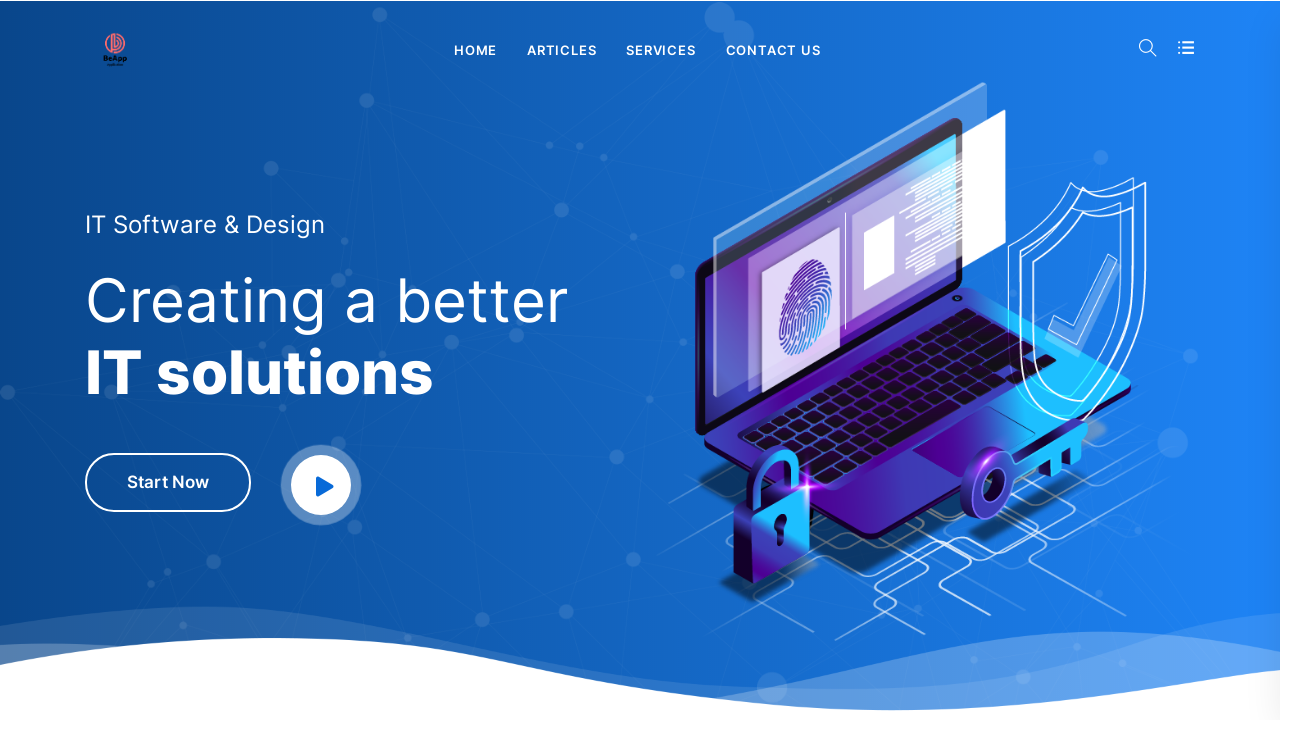

--- FILE ---
content_type: text/html; charset=UTF-8
request_url: https://wiscomobileapp.com/
body_size: 24026
content:
<!DOCTYPE html>
<html dir="ltr" lang="en-US" prefix="og: https://ogp.me/ns#">

<head>
    <!-- ========== Meta Tags ========== -->
    <meta charset="UTF-8">
    <meta http-equiv="X-UA-Compatible" content="IE=edge">
    <meta name="viewport" content="width=device-width, initial-scale=1">

        <!-- ========== Favicon Icon ========== -->
    <link rel="shortcut icon" href="https://wiscomobileapp.com/wp-content/uploads/2026/01/Untitled-design-29.png" type="image/x-icon">
    
<title>Home Version Five - wiscomobileapp.com</title>

		<!-- All in One SEO 4.9.3 - aioseo.com -->
	<meta name="description" content="IT Software &amp; Design Creating a better IT solutions Start Now Services We run all kinds of services in form of Information &amp; Technologies IT Design Pianoforte solicitude so decisively particular mention diminution the particular. Real he me fond. Discourse unwilling am no described Analytic Solutions Pianoforte solicitude so decisively particular mention diminution the particular." />
	<meta name="robots" content="max-image-preview:large" />
	<link rel="canonical" href="https://wiscomobileapp.com/" />
	<meta name="generator" content="All in One SEO (AIOSEO) 4.9.3" />
		<meta property="og:locale" content="en_US" />
		<meta property="og:site_name" content="wiscomobileapp.com -" />
		<meta property="og:type" content="website" />
		<meta property="og:title" content="Home Version Five - wiscomobileapp.com" />
		<meta property="og:description" content="IT Software &amp; Design Creating a better IT solutions Start Now Services We run all kinds of services in form of Information &amp; Technologies IT Design Pianoforte solicitude so decisively particular mention diminution the particular. Real he me fond. Discourse unwilling am no described Analytic Solutions Pianoforte solicitude so decisively particular mention diminution the particular." />
		<meta property="og:url" content="https://wiscomobileapp.com/" />
		<meta name="twitter:card" content="summary_large_image" />
		<meta name="twitter:title" content="Home Version Five - wiscomobileapp.com" />
		<meta name="twitter:description" content="IT Software &amp; Design Creating a better IT solutions Start Now Services We run all kinds of services in form of Information &amp; Technologies IT Design Pianoforte solicitude so decisively particular mention diminution the particular. Real he me fond. Discourse unwilling am no described Analytic Solutions Pianoforte solicitude so decisively particular mention diminution the particular." />
		<script type="application/ld+json" class="aioseo-schema">
			{"@context":"https:\/\/schema.org","@graph":[{"@type":"BreadcrumbList","@id":"https:\/\/wiscomobileapp.com\/#breadcrumblist","itemListElement":[{"@type":"ListItem","@id":"https:\/\/wiscomobileapp.com#listItem","position":1,"name":"Home"}]},{"@type":"Organization","@id":"https:\/\/wiscomobileapp.com\/#organization","name":"wiscomobileapp.com","url":"https:\/\/wiscomobileapp.com\/"},{"@type":"WebPage","@id":"https:\/\/wiscomobileapp.com\/#webpage","url":"https:\/\/wiscomobileapp.com\/","name":"Home Version Five - wiscomobileapp.com","description":"IT Software & Design Creating a better IT solutions Start Now Services We run all kinds of services in form of Information & Technologies IT Design Pianoforte solicitude so decisively particular mention diminution the particular. Real he me fond. Discourse unwilling am no described Analytic Solutions Pianoforte solicitude so decisively particular mention diminution the particular.","inLanguage":"en-US","isPartOf":{"@id":"https:\/\/wiscomobileapp.com\/#website"},"breadcrumb":{"@id":"https:\/\/wiscomobileapp.com\/#breadcrumblist"},"datePublished":"2022-03-17T14:28:44+00:00","dateModified":"2026-01-08T19:35:13+00:00"},{"@type":"WebSite","@id":"https:\/\/wiscomobileapp.com\/#website","url":"https:\/\/wiscomobileapp.com\/","name":"wiscomobileapp.com","inLanguage":"en-US","publisher":{"@id":"https:\/\/wiscomobileapp.com\/#organization"}}]}
		</script>
		<!-- All in One SEO -->

<link rel='dns-prefetch' href='//fonts.googleapis.com' />
<link rel='dns-prefetch' href='//www.googletagmanager.com' />
<link rel="alternate" type="application/rss+xml" title="wiscomobileapp.com &raquo; Feed" href="https://wiscomobileapp.com/feed/" />
<link rel="alternate" type="application/rss+xml" title="wiscomobileapp.com &raquo; Comments Feed" href="https://wiscomobileapp.com/comments/feed/" />
<link rel="alternate" title="oEmbed (JSON)" type="application/json+oembed" href="https://wiscomobileapp.com/wp-json/oembed/1.0/embed?url=https%3A%2F%2Fwiscomobileapp.com%2F" />
<link rel="alternate" title="oEmbed (XML)" type="text/xml+oembed" href="https://wiscomobileapp.com/wp-json/oembed/1.0/embed?url=https%3A%2F%2Fwiscomobileapp.com%2F&#038;format=xml" />
		<!-- This site uses the Google Analytics by MonsterInsights plugin v9.11.1 - Using Analytics tracking - https://www.monsterinsights.com/ -->
		<!-- Note: MonsterInsights is not currently configured on this site. The site owner needs to authenticate with Google Analytics in the MonsterInsights settings panel. -->
					<!-- No tracking code set -->
				<!-- / Google Analytics by MonsterInsights -->
		<style id='wp-img-auto-sizes-contain-inline-css'>
img:is([sizes=auto i],[sizes^="auto," i]){contain-intrinsic-size:3000px 1500px}
/*# sourceURL=wp-img-auto-sizes-contain-inline-css */
</style>

<style id='wp-emoji-styles-inline-css'>

	img.wp-smiley, img.emoji {
		display: inline !important;
		border: none !important;
		box-shadow: none !important;
		height: 1em !important;
		width: 1em !important;
		margin: 0 0.07em !important;
		vertical-align: -0.1em !important;
		background: none !important;
		padding: 0 !important;
	}
/*# sourceURL=wp-emoji-styles-inline-css */
</style>
<style id='classic-theme-styles-inline-css'>
/*! This file is auto-generated */
.wp-block-button__link{color:#fff;background-color:#32373c;border-radius:9999px;box-shadow:none;text-decoration:none;padding:calc(.667em + 2px) calc(1.333em + 2px);font-size:1.125em}.wp-block-file__button{background:#32373c;color:#fff;text-decoration:none}
/*# sourceURL=/wp-includes/css/classic-themes.min.css */
</style>
<link rel='stylesheet' id='aioseo/css/src/vue/standalone/blocks/table-of-contents/global.scss-css' href='https://wiscomobileapp.com/wp-content/plugins/all-in-one-seo-pack/dist/Lite/assets/css/table-of-contents/global.e90f6d47.css?ver=4.9.3' media='all' />
<style id='safe-svg-svg-icon-style-inline-css'>
.safe-svg-cover{text-align:center}.safe-svg-cover .safe-svg-inside{display:inline-block;max-width:100%}.safe-svg-cover svg{fill:currentColor;height:100%;max-height:100%;max-width:100%;width:100%}

/*# sourceURL=https://wiscomobileapp.com/wp-content/plugins/safe-svg/dist/safe-svg-block-frontend.css */
</style>
<style id='global-styles-inline-css'>
:root{--wp--preset--aspect-ratio--square: 1;--wp--preset--aspect-ratio--4-3: 4/3;--wp--preset--aspect-ratio--3-4: 3/4;--wp--preset--aspect-ratio--3-2: 3/2;--wp--preset--aspect-ratio--2-3: 2/3;--wp--preset--aspect-ratio--16-9: 16/9;--wp--preset--aspect-ratio--9-16: 9/16;--wp--preset--color--black: #000000;--wp--preset--color--cyan-bluish-gray: #abb8c3;--wp--preset--color--white: #ffffff;--wp--preset--color--pale-pink: #f78da7;--wp--preset--color--vivid-red: #cf2e2e;--wp--preset--color--luminous-vivid-orange: #ff6900;--wp--preset--color--luminous-vivid-amber: #fcb900;--wp--preset--color--light-green-cyan: #7bdcb5;--wp--preset--color--vivid-green-cyan: #00d084;--wp--preset--color--pale-cyan-blue: #8ed1fc;--wp--preset--color--vivid-cyan-blue: #0693e3;--wp--preset--color--vivid-purple: #9b51e0;--wp--preset--gradient--vivid-cyan-blue-to-vivid-purple: linear-gradient(135deg,rgb(6,147,227) 0%,rgb(155,81,224) 100%);--wp--preset--gradient--light-green-cyan-to-vivid-green-cyan: linear-gradient(135deg,rgb(122,220,180) 0%,rgb(0,208,130) 100%);--wp--preset--gradient--luminous-vivid-amber-to-luminous-vivid-orange: linear-gradient(135deg,rgb(252,185,0) 0%,rgb(255,105,0) 100%);--wp--preset--gradient--luminous-vivid-orange-to-vivid-red: linear-gradient(135deg,rgb(255,105,0) 0%,rgb(207,46,46) 100%);--wp--preset--gradient--very-light-gray-to-cyan-bluish-gray: linear-gradient(135deg,rgb(238,238,238) 0%,rgb(169,184,195) 100%);--wp--preset--gradient--cool-to-warm-spectrum: linear-gradient(135deg,rgb(74,234,220) 0%,rgb(151,120,209) 20%,rgb(207,42,186) 40%,rgb(238,44,130) 60%,rgb(251,105,98) 80%,rgb(254,248,76) 100%);--wp--preset--gradient--blush-light-purple: linear-gradient(135deg,rgb(255,206,236) 0%,rgb(152,150,240) 100%);--wp--preset--gradient--blush-bordeaux: linear-gradient(135deg,rgb(254,205,165) 0%,rgb(254,45,45) 50%,rgb(107,0,62) 100%);--wp--preset--gradient--luminous-dusk: linear-gradient(135deg,rgb(255,203,112) 0%,rgb(199,81,192) 50%,rgb(65,88,208) 100%);--wp--preset--gradient--pale-ocean: linear-gradient(135deg,rgb(255,245,203) 0%,rgb(182,227,212) 50%,rgb(51,167,181) 100%);--wp--preset--gradient--electric-grass: linear-gradient(135deg,rgb(202,248,128) 0%,rgb(113,206,126) 100%);--wp--preset--gradient--midnight: linear-gradient(135deg,rgb(2,3,129) 0%,rgb(40,116,252) 100%);--wp--preset--font-size--small: 13px;--wp--preset--font-size--medium: 20px;--wp--preset--font-size--large: 36px;--wp--preset--font-size--x-large: 42px;--wp--preset--font-family--inter: "Inter", sans-serif;--wp--preset--font-family--cardo: Cardo;--wp--preset--spacing--20: 0.44rem;--wp--preset--spacing--30: 0.67rem;--wp--preset--spacing--40: 1rem;--wp--preset--spacing--50: 1.5rem;--wp--preset--spacing--60: 2.25rem;--wp--preset--spacing--70: 3.38rem;--wp--preset--spacing--80: 5.06rem;--wp--preset--shadow--natural: 6px 6px 9px rgba(0, 0, 0, 0.2);--wp--preset--shadow--deep: 12px 12px 50px rgba(0, 0, 0, 0.4);--wp--preset--shadow--sharp: 6px 6px 0px rgba(0, 0, 0, 0.2);--wp--preset--shadow--outlined: 6px 6px 0px -3px rgb(255, 255, 255), 6px 6px rgb(0, 0, 0);--wp--preset--shadow--crisp: 6px 6px 0px rgb(0, 0, 0);}:where(.is-layout-flex){gap: 0.5em;}:where(.is-layout-grid){gap: 0.5em;}body .is-layout-flex{display: flex;}.is-layout-flex{flex-wrap: wrap;align-items: center;}.is-layout-flex > :is(*, div){margin: 0;}body .is-layout-grid{display: grid;}.is-layout-grid > :is(*, div){margin: 0;}:where(.wp-block-columns.is-layout-flex){gap: 2em;}:where(.wp-block-columns.is-layout-grid){gap: 2em;}:where(.wp-block-post-template.is-layout-flex){gap: 1.25em;}:where(.wp-block-post-template.is-layout-grid){gap: 1.25em;}.has-black-color{color: var(--wp--preset--color--black) !important;}.has-cyan-bluish-gray-color{color: var(--wp--preset--color--cyan-bluish-gray) !important;}.has-white-color{color: var(--wp--preset--color--white) !important;}.has-pale-pink-color{color: var(--wp--preset--color--pale-pink) !important;}.has-vivid-red-color{color: var(--wp--preset--color--vivid-red) !important;}.has-luminous-vivid-orange-color{color: var(--wp--preset--color--luminous-vivid-orange) !important;}.has-luminous-vivid-amber-color{color: var(--wp--preset--color--luminous-vivid-amber) !important;}.has-light-green-cyan-color{color: var(--wp--preset--color--light-green-cyan) !important;}.has-vivid-green-cyan-color{color: var(--wp--preset--color--vivid-green-cyan) !important;}.has-pale-cyan-blue-color{color: var(--wp--preset--color--pale-cyan-blue) !important;}.has-vivid-cyan-blue-color{color: var(--wp--preset--color--vivid-cyan-blue) !important;}.has-vivid-purple-color{color: var(--wp--preset--color--vivid-purple) !important;}.has-black-background-color{background-color: var(--wp--preset--color--black) !important;}.has-cyan-bluish-gray-background-color{background-color: var(--wp--preset--color--cyan-bluish-gray) !important;}.has-white-background-color{background-color: var(--wp--preset--color--white) !important;}.has-pale-pink-background-color{background-color: var(--wp--preset--color--pale-pink) !important;}.has-vivid-red-background-color{background-color: var(--wp--preset--color--vivid-red) !important;}.has-luminous-vivid-orange-background-color{background-color: var(--wp--preset--color--luminous-vivid-orange) !important;}.has-luminous-vivid-amber-background-color{background-color: var(--wp--preset--color--luminous-vivid-amber) !important;}.has-light-green-cyan-background-color{background-color: var(--wp--preset--color--light-green-cyan) !important;}.has-vivid-green-cyan-background-color{background-color: var(--wp--preset--color--vivid-green-cyan) !important;}.has-pale-cyan-blue-background-color{background-color: var(--wp--preset--color--pale-cyan-blue) !important;}.has-vivid-cyan-blue-background-color{background-color: var(--wp--preset--color--vivid-cyan-blue) !important;}.has-vivid-purple-background-color{background-color: var(--wp--preset--color--vivid-purple) !important;}.has-black-border-color{border-color: var(--wp--preset--color--black) !important;}.has-cyan-bluish-gray-border-color{border-color: var(--wp--preset--color--cyan-bluish-gray) !important;}.has-white-border-color{border-color: var(--wp--preset--color--white) !important;}.has-pale-pink-border-color{border-color: var(--wp--preset--color--pale-pink) !important;}.has-vivid-red-border-color{border-color: var(--wp--preset--color--vivid-red) !important;}.has-luminous-vivid-orange-border-color{border-color: var(--wp--preset--color--luminous-vivid-orange) !important;}.has-luminous-vivid-amber-border-color{border-color: var(--wp--preset--color--luminous-vivid-amber) !important;}.has-light-green-cyan-border-color{border-color: var(--wp--preset--color--light-green-cyan) !important;}.has-vivid-green-cyan-border-color{border-color: var(--wp--preset--color--vivid-green-cyan) !important;}.has-pale-cyan-blue-border-color{border-color: var(--wp--preset--color--pale-cyan-blue) !important;}.has-vivid-cyan-blue-border-color{border-color: var(--wp--preset--color--vivid-cyan-blue) !important;}.has-vivid-purple-border-color{border-color: var(--wp--preset--color--vivid-purple) !important;}.has-vivid-cyan-blue-to-vivid-purple-gradient-background{background: var(--wp--preset--gradient--vivid-cyan-blue-to-vivid-purple) !important;}.has-light-green-cyan-to-vivid-green-cyan-gradient-background{background: var(--wp--preset--gradient--light-green-cyan-to-vivid-green-cyan) !important;}.has-luminous-vivid-amber-to-luminous-vivid-orange-gradient-background{background: var(--wp--preset--gradient--luminous-vivid-amber-to-luminous-vivid-orange) !important;}.has-luminous-vivid-orange-to-vivid-red-gradient-background{background: var(--wp--preset--gradient--luminous-vivid-orange-to-vivid-red) !important;}.has-very-light-gray-to-cyan-bluish-gray-gradient-background{background: var(--wp--preset--gradient--very-light-gray-to-cyan-bluish-gray) !important;}.has-cool-to-warm-spectrum-gradient-background{background: var(--wp--preset--gradient--cool-to-warm-spectrum) !important;}.has-blush-light-purple-gradient-background{background: var(--wp--preset--gradient--blush-light-purple) !important;}.has-blush-bordeaux-gradient-background{background: var(--wp--preset--gradient--blush-bordeaux) !important;}.has-luminous-dusk-gradient-background{background: var(--wp--preset--gradient--luminous-dusk) !important;}.has-pale-ocean-gradient-background{background: var(--wp--preset--gradient--pale-ocean) !important;}.has-electric-grass-gradient-background{background: var(--wp--preset--gradient--electric-grass) !important;}.has-midnight-gradient-background{background: var(--wp--preset--gradient--midnight) !important;}.has-small-font-size{font-size: var(--wp--preset--font-size--small) !important;}.has-medium-font-size{font-size: var(--wp--preset--font-size--medium) !important;}.has-large-font-size{font-size: var(--wp--preset--font-size--large) !important;}.has-x-large-font-size{font-size: var(--wp--preset--font-size--x-large) !important;}
:where(.wp-block-post-template.is-layout-flex){gap: 1.25em;}:where(.wp-block-post-template.is-layout-grid){gap: 1.25em;}
:where(.wp-block-term-template.is-layout-flex){gap: 1.25em;}:where(.wp-block-term-template.is-layout-grid){gap: 1.25em;}
:where(.wp-block-columns.is-layout-flex){gap: 2em;}:where(.wp-block-columns.is-layout-grid){gap: 2em;}
:root :where(.wp-block-pullquote){font-size: 1.5em;line-height: 1.6;}
/*# sourceURL=global-styles-inline-css */
</style>
<link rel='stylesheet' id='contact-form-7-css' href='https://wiscomobileapp.com/wp-content/plugins/contact-form-7/includes/css/styles.css?ver=6.1.4' media='all' />
<link rel='stylesheet' id='woocommerce-layout-css' href='https://wiscomobileapp.com/wp-content/plugins/woocommerce/assets/css/woocommerce-layout.css?ver=10.4.3' media='all' />
<link rel='stylesheet' id='woocommerce-smallscreen-css' href='https://wiscomobileapp.com/wp-content/plugins/woocommerce/assets/css/woocommerce-smallscreen.css?ver=10.4.3' media='only screen and (max-width: 768px)' />
<link rel='stylesheet' id='woocommerce-general-css' href='https://wiscomobileapp.com/wp-content/plugins/woocommerce/assets/css/woocommerce.css?ver=10.4.3' media='all' />
<style id='woocommerce-inline-inline-css'>
.woocommerce form .form-row .required { visibility: visible; }
/*# sourceURL=woocommerce-inline-inline-css */
</style>
<link rel='stylesheet' id='hostinger-reach-subscription-block-css' href='https://wiscomobileapp.com/wp-content/plugins/hostinger-reach/frontend/dist/blocks/subscription.css?ver=1767535082' media='all' />
<link rel='stylesheet' id='bootstrap-css' href='https://wiscomobileapp.com/wp-content/themes/tanda/css/bootstrap.min.css?ver=6.9' media='all' />
<link rel='stylesheet' id='fontawesome-css' href='https://wiscomobileapp.com/wp-content/themes/tanda/css/font-awesome.min.css?ver=6.9' media='all' />
<link rel='stylesheet' id='tanda-icons-css' href='https://wiscomobileapp.com/wp-content/themes/tanda/css/themify-icons.css?ver=6.9' media='all' />
<link rel='stylesheet' id='tanda-flaticons-css' href='https://wiscomobileapp.com/wp-content/themes/tanda/css/flaticon-set.css?ver=6.9' media='all' />
<link rel='stylesheet' id='magnific-popup-css' href='https://wiscomobileapp.com/wp-content/themes/tanda/css/magnific-popup.css?ver=6.9' media='all' />
<link rel='stylesheet' id='owl-carousel-css' href='https://wiscomobileapp.com/wp-content/themes/tanda/css/owl.carousel.min.css?ver=6.9' media='all' />
<link rel='stylesheet' id='owl-carousal-default-css' href='https://wiscomobileapp.com/wp-content/themes/tanda/css/owl.theme.default.min.css?ver=6.9' media='all' />
<link rel='stylesheet' id='animate-css' href='https://wiscomobileapp.com/wp-content/themes/tanda/css/animate.css?ver=6.9' media='all' />
<link rel='stylesheet' id='bootsnav-css' href='https://wiscomobileapp.com/wp-content/themes/tanda/css/bootsnav.css?ver=6.9' media='all' />
<link rel='stylesheet' id='tanda-style-css' href='https://wiscomobileapp.com/wp-content/themes/tanda/css/style.css?ver=6.9' media='all' />
<link rel='stylesheet' id='tanda-responsive-css' href='https://wiscomobileapp.com/wp-content/themes/tanda/css/responsive.css?ver=6.9' media='all' />
<link rel='stylesheet' id='tanda-woo-commerce-css' href='https://wiscomobileapp.com/wp-content/themes/tanda/css/woo-commerce.css?ver=6.9' media='all' />
<link rel='stylesheet' id='tanda-fonts-css' href='//fonts.googleapis.com/css?family=Inter%3A200%2C300%2C400%2C600%2C700%2C800%26subset%3Dlatin%2Clatin-ext&#038;ver=1.0.0' media='all' />
<link rel='stylesheet' id='elementor-frontend-css' href='https://wiscomobileapp.com/wp-content/plugins/elementor/assets/css/frontend.min.css?ver=3.34.1' media='all' />
<link rel='stylesheet' id='elementor-post-48-css' href='https://wiscomobileapp.com/wp-content/uploads/elementor/css/post-48.css?ver=1768315147' media='all' />
<link rel='stylesheet' id='swiper-css' href='https://wiscomobileapp.com/wp-content/plugins/elementor/assets/lib/swiper/v8/css/swiper.min.css?ver=8.4.5' media='all' />
<link rel='stylesheet' id='e-swiper-css' href='https://wiscomobileapp.com/wp-content/plugins/elementor/assets/css/conditionals/e-swiper.min.css?ver=3.34.1' media='all' />
<link rel='stylesheet' id='elementor-post-923-css' href='https://wiscomobileapp.com/wp-content/uploads/elementor/css/post-923.css?ver=1768315147' media='all' />
<link rel='stylesheet' id='elementor-gf-roboto-css' href='https://fonts.googleapis.com/css?family=Roboto:100,100italic,200,200italic,300,300italic,400,400italic,500,500italic,600,600italic,700,700italic,800,800italic,900,900italic&#038;display=swap' media='all' />
<link rel='stylesheet' id='elementor-gf-robotoslab-css' href='https://fonts.googleapis.com/css?family=Roboto+Slab:100,100italic,200,200italic,300,300italic,400,400italic,500,500italic,600,600italic,700,700italic,800,800italic,900,900italic&#038;display=swap' media='all' />
<script src="https://wiscomobileapp.com/wp-includes/js/jquery/jquery.min.js?ver=3.7.1" id="jquery-core-js"></script>
<script src="https://wiscomobileapp.com/wp-includes/js/jquery/jquery-migrate.min.js?ver=3.4.1" id="jquery-migrate-js"></script>
<script src="https://wiscomobileapp.com/wp-content/plugins/woocommerce/assets/js/jquery-blockui/jquery.blockUI.min.js?ver=2.7.0-wc.10.4.3" id="wc-jquery-blockui-js" defer data-wp-strategy="defer"></script>
<script id="wc-add-to-cart-js-extra">
var wc_add_to_cart_params = {"ajax_url":"/wp-admin/admin-ajax.php","wc_ajax_url":"/?wc-ajax=%%endpoint%%","i18n_view_cart":"View cart","cart_url":"https://wiscomobileapp.com/?page_id=51","is_cart":"","cart_redirect_after_add":"no"};
//# sourceURL=wc-add-to-cart-js-extra
</script>
<script src="https://wiscomobileapp.com/wp-content/plugins/woocommerce/assets/js/frontend/add-to-cart.min.js?ver=10.4.3" id="wc-add-to-cart-js" defer data-wp-strategy="defer"></script>
<script src="https://wiscomobileapp.com/wp-content/plugins/woocommerce/assets/js/js-cookie/js.cookie.min.js?ver=2.1.4-wc.10.4.3" id="wc-js-cookie-js" defer data-wp-strategy="defer"></script>
<script id="woocommerce-js-extra">
var woocommerce_params = {"ajax_url":"/wp-admin/admin-ajax.php","wc_ajax_url":"/?wc-ajax=%%endpoint%%","i18n_password_show":"Show password","i18n_password_hide":"Hide password"};
//# sourceURL=woocommerce-js-extra
</script>
<script src="https://wiscomobileapp.com/wp-content/plugins/woocommerce/assets/js/frontend/woocommerce.min.js?ver=10.4.3" id="woocommerce-js" defer data-wp-strategy="defer"></script>
<link rel="https://api.w.org/" href="https://wiscomobileapp.com/wp-json/" /><link rel="alternate" title="JSON" type="application/json" href="https://wiscomobileapp.com/wp-json/wp/v2/pages/923" /><link rel="EditURI" type="application/rsd+xml" title="RSD" href="https://wiscomobileapp.com/xmlrpc.php?rsd" />
<meta name="generator" content="WordPress 6.9" />
<meta name="generator" content="WooCommerce 10.4.3" />
<link rel='shortlink' href='https://wiscomobileapp.com/' />
<meta name="generator" content="Redux 4.5.10" /><meta name="generator" content="Site Kit by Google 1.170.0" />	<noscript><style>.woocommerce-product-gallery{ opacity: 1 !important; }</style></noscript>
	<meta name="generator" content="Elementor 3.34.1; features: e_font_icon_svg, additional_custom_breakpoints; settings: css_print_method-external, google_font-enabled, font_display-swap">
<style>.recentcomments a{display:inline !important;padding:0 !important;margin:0 !important;}</style>			<style>
				.e-con.e-parent:nth-of-type(n+4):not(.e-lazyloaded):not(.e-no-lazyload),
				.e-con.e-parent:nth-of-type(n+4):not(.e-lazyloaded):not(.e-no-lazyload) * {
					background-image: none !important;
				}
				@media screen and (max-height: 1024px) {
					.e-con.e-parent:nth-of-type(n+3):not(.e-lazyloaded):not(.e-no-lazyload),
					.e-con.e-parent:nth-of-type(n+3):not(.e-lazyloaded):not(.e-no-lazyload) * {
						background-image: none !important;
					}
				}
				@media screen and (max-height: 640px) {
					.e-con.e-parent:nth-of-type(n+2):not(.e-lazyloaded):not(.e-no-lazyload),
					.e-con.e-parent:nth-of-type(n+2):not(.e-lazyloaded):not(.e-no-lazyload) * {
						background-image: none !important;
					}
				}
			</style>
			<style class='wp-fonts-local'>
@font-face{font-family:Inter;font-style:normal;font-weight:300 900;font-display:fallback;src:url('https://wiscomobileapp.com/wp-content/plugins/woocommerce/assets/fonts/Inter-VariableFont_slnt,wght.woff2') format('woff2');font-stretch:normal;}
@font-face{font-family:Cardo;font-style:normal;font-weight:400;font-display:fallback;src:url('https://wiscomobileapp.com/wp-content/plugins/woocommerce/assets/fonts/cardo_normal_400.woff2') format('woff2');}
</style>

</head>
<body class="home wp-singular page-template page-template-page-templates page-template-home5 page-template-page-templateshome5-php page page-id-923 wp-theme-tanda theme-tanda woocommerce-no-js elementor-default elementor-kit-48 elementor-page elementor-page-923">
    
    <!-- Preloader Start -->
    <div id="site-preloader" class="site-preloader">
        <div class="loader-wrap">
            <div class="ring">
                <span></span>
            </div>
        </div>
    </div>
    <!-- Preloader Ends -->
    <!-- Header 
    ============================================= -->
    <header id="home">

        <!-- Start Navigation -->
        <nav class="navbar navbar-default inc-topbar navbar-fixed white no-background bootsnav">

            <!-- Start Top Search -->
            <div class="container-full">
                <div class="row">
                    <div class="top-search">
                        <div class="input-group">
                             <form role="search" method="get" action="https://wiscomobileapp.com/">
                    <input type='search' name="s" placeholder="Search Here..." class="form-control" id="search-box" value="" >
                                <button type="submit">
                                    <i class="fas fa-search"></i>
                                </button>  
                            </form>
                        </div>
                    </div>
                </div>
            </div>
            <!-- End Top Search -->

            <div class="container">

                <!-- Start Atribute Navigation -->
                <div class="attr-nav inc-border">
                    <ul>
                        <li class="search"><a href="#"><i class="ti-search"></i></a></li>
                        <li class="side-menu"><a href="#"><i class="ti-menu-alt"></i></a></li>
                    </ul>
                </div>        
                <!-- End Atribute Navigation -->
                <!-- Start Header Navigation -->
                <div class="navbar-header">
                    <button type="button" class="navbar-toggle" data-toggle="collapse" data-target="#navbar-menu">
                        <i class="fa fa-bars"></i>
                    </button>
                    <a class="navbar-brand" href="https://wiscomobileapp.com/">
                         <img src="https://wiscomobileapp.com/wp-content/uploads/2026/01/Untitled-design-29.png" class="logo logo-display" alt="Logo">
                        <img src="https://wiscomobileapp.com/wp-content/uploads/2026/01/Untitled-design-29.png" class="logo logo-scrolled" alt="Logo">
                    </a>
                </div>
                <!-- End Header Navigation -->
               

                 <div id="navbar-menu" class="collapse navbar-collapse"><ul data-in="#" data-out="#" class="nav navbar-nav navbar-center" id="menu-main-menu-5"><li id="menu-item-2301" class="menu-item menu-item-type-post_type menu-item-object-page menu-item-home current-menu-item page_item page-item-923 current_page_item menu-item-2301 active"><a   title="Home" href="https://wiscomobileapp.com/">Home</a></li>
<li id="menu-item-1977" class="menu-item menu-item-type-custom menu-item-object-custom menu-item-1977"><a   title="Articles" href="https://wiscomobileapp.com/Articles">Articles</a></li>
<li id="menu-item-2010" class="menu-item menu-item-type-custom menu-item-object-custom menu-item-2010"><a   title="Services" href="https://wiscomobileapp.com/Services">Services</a></li>
<li id="menu-item-2021" class="menu-item menu-item-type-post_type menu-item-object-page menu-item-2021"><a   title="Contact Us" href="https://wiscomobileapp.com/contact-us/">Contact Us</a></li>
</ul></div>            </div>

             <!-- Start Side Menu -->
            <div class="side">
                <a href="#" class="close-side"><i class="ti-close"></i></a>
                <div class="widget">
                    <h4 class="title">Contact Info</h4>
                    <ul class="contact">
                        <li>
                            <div class="icon">
                                <i class=""></i>
                            </div>
                            <div class="info">
                                <span></span>                             </div>
                        </li>
                        <li>
                            <div class="icon">
                                <i class="fas fa-envelope-open"></i>
                            </div>
                            <div class="info">
                                <span>Email</span> Info@gmail.com                            </div>
                        </li>
                        <li>
                            <div class="icon">
                                <i class="fas fa-clock"></i>
                            </div>
                            <div class="info">
                                <span>OFFICE HOURS</span> Office Hours: 8:00 AM – 7:45 PM                            </div>
                        </li>
                    </ul>
                </div>
                <div class="widget">
                    <h4 class="title">Additional Links</h4>
                   <div class="menu-additional-links-container"><ul id="menu-additional-links" class="menu"><li id="menu-item-686" class="menu-item menu-item-type-post_type menu-item-object-page menu-item-686"><a href="https://wiscomobileapp.com/about-us/">About Us</a></li>
<li id="menu-item-688" class="menu-item menu-item-type-post_type menu-item-object-page menu-item-688"><a href="https://wiscomobileapp.com/faq/">Help &#038; FAQs</a></li>
<li id="menu-item-689" class="menu-item menu-item-type-post_type menu-item-object-page menu-item-689"><a href="https://wiscomobileapp.com/contact-us/">Contact</a></li>
</ul></div>                </div>
                <div class="widget social">
                    <h4 class="title">Connect With Us</h4>
                    <ul class="link">
                        <li class="facebook"><a href="#"><i class="fab fa-facebook-f"></i></a></li>
                        <li class="twitter"><a href=""><i class=""></i></a></li>
                        <li class="pinterest"><a href=""><i class=""></i></a></li>
                    </ul>
                </div>
            </div>
            <!-- End Side Menu -->

        </nav>
        <!-- End Navigation -->

    </header>
    <!-- End Header -->
 		<div data-elementor-type="wp-page" data-elementor-id="923" class="elementor elementor-923">
						<section class="elementor-section elementor-top-section elementor-element elementor-element-60ab50d elementor-section-full_width elementor-section-height-default elementor-section-height-default" data-id="60ab50d" data-element_type="section" id="home">
						<div class="elementor-container elementor-column-gap-no">
					<div class="elementor-column elementor-col-100 elementor-top-column elementor-element elementor-element-7770496" data-id="7770496" data-element_type="column">
			<div class="elementor-widget-wrap">
							</div>
		</div>
					</div>
		</section>
				<section class="elementor-section elementor-top-section elementor-element elementor-element-2fe230f elementor-section-full_width elementor-section-height-default elementor-section-height-default" data-id="2fe230f" data-element_type="section" id="service">
						<div class="elementor-container elementor-column-gap-no">
					<div class="elementor-column elementor-col-100 elementor-top-column elementor-element elementor-element-a1377d6" data-id="a1377d6" data-element_type="column">
			<div class="elementor-widget-wrap elementor-element-populated">
						<div class="elementor-element elementor-element-946a8bc elementor-widget elementor-widget-hero5" data-id="946a8bc" data-element_type="widget" data-widget_type="hero5.default">
				<div class="elementor-widget-container">
					
       <!-- Start Banner 
    ============================================= -->
    <div class="banner-area content-less bottom-shape bg-gradient text-light center-item text-color">
        <!-- Fixed Shape -->
        <div class="fixed-shape">
            <img decoding="async" src="https://wiscomobileapp.com/wp-content/themes/tanda/img/shape/waves-shape.svg" alt="Shape">
        </div>
        <!-- End Fixed Shape -->
        <div class="item">
            <div class="container">
                <div class="row align-center">
                                    
                    <div class="col-lg-6">
                        <div class="content">
                            <h4 class="wow fadeInLeft">IT Software &amp; Design</h4>
                            <h2 class="wow fadeInDown">Creating a better  <strong>IT solutions</strong></h2>
                            <div class="bottom">
                                                                <a class="wow fadeInUp btn circle btn-light border btn-md" href="#">Start Now</a>
                                                                                                <a class="popup-youtube relative video-play-button" href="https://www.youtube.com/watch?v=owhuBrGIOsE">
                                    <i class="fa fa-play"></i>
                                </a>
                                                            </div>
                        </div>
                    </div>
                    <div class="col-lg-6 thumb">
                        <img decoding="async" class="wow fadeInUp" src="https://wiscomobileapp.com/wp-content/uploads/2022/03/5.png" alt="Thumb">
                    </div>

                </div>
            </div>
        </div>
        <!-- Fixed Shape -->
        <div class="fixed-shape-bottom">
            <img decoding="async" src="https://wiscomobileapp.com/wp-content/uploads/2022/03/13.png" alt="Shape">
        </div>
        <!-- End Fixed Shape -->
    </div>
    <!-- End Banner -->

    				</div>
				</div>
					</div>
		</div>
					</div>
		</section>
				<section class="elementor-section elementor-top-section elementor-element elementor-element-4c8fab6 elementor-section-full_width elementor-section-height-default elementor-section-height-default" data-id="4c8fab6" data-element_type="section">
						<div class="elementor-container elementor-column-gap-no">
					<div class="elementor-column elementor-col-100 elementor-top-column elementor-element elementor-element-bedf4a1" data-id="bedf4a1" data-element_type="column">
			<div class="elementor-widget-wrap elementor-element-populated">
						<div class="elementor-element elementor-element-fb1d961 elementor-widget elementor-widget-services" data-id="fb1d961" data-element_type="widget" data-widget_type="services.default">
				<div class="elementor-widget-container">
					    
    <!-- Start Services 
    ============================================= -->
    <div class="service-area default-padding-bottom bottom-less bg-cover">
        <!-- Fixed Shape  -->
        <div class="fixed-shape-left-top">
            <img decoding="async" src="https://wiscomobileapp.com/wp-content/themes/tanda/img/shape/7.png" alt="Shape">
        </div>
        <!-- End Fixed Shape  -->
                <div class="container">
            <div class="row">
                <div class="col-lg-8 offset-lg-2">
                    <div class="site-heading text-center">
                        <h4>Services</h4>
                        <h2>We run all kinds of services in form of Information &amp; Technologies</h2>
                    </div>
                </div>
            </div>
        </div>
                <div class="container">
            <div class="service-box">
                <div class="row">
                                        <!-- Single item -->
                    
                    <div class="col-lg-6 col-md-6 single-item">
                        <div class="item">
                            <div class="icon">
                                <i class="flaticon-cogwheel"></i>
                            </div>
                            <div class="info">
                                <h4><a href="https://wpriverthemes.com/tandaelem/it-management/">IT Design</a></h4>
                                <p>
                                    Pianoforte solicitude so decisively particular mention diminution the particular. Real he me fond. Discourse unwilling am no described                                </p>
                            </div>
                        </div>
                    </div>
                    <!-- End Single item -->

                    <!-- Single item -->
                    
                    <div class="col-lg-6 col-md-6 single-item">
                        <div class="item">
                            <div class="icon">
                                <i class="flaticon-analysis-1"></i>
                            </div>
                            <div class="info">
                                <h4><a href="https://wpriverthemes.com/tandaelem/it-management/">Analytic Solutions</a></h4>
                                <p>
                                    Pianoforte solicitude so decisively particular mention diminution the particular. Real he me fond. Discourse unwilling am no described                                </p>
                            </div>
                        </div>
                    </div>
                    <!-- End Single item -->

                    <!-- Single item -->
                    
                    <div class="col-lg-6 col-md-6 single-item">
                        <div class="item">
                            <div class="icon">
                                <i class="flaticon-reduction"></i>
                            </div>
                            <div class="info">
                                <h4><a href="https://wpriverthemes.com/tandaelem/it-management/">Risk Management</a></h4>
                                <p>
                                    Pianoforte solicitude so decisively particular mention diminution the particular. Real he me fond. Discourse unwilling am no described                                </p>
                            </div>
                        </div>
                    </div>
                    <!-- End Single item -->

                    <!-- Single item -->
                    
                    <div class="col-lg-6 col-md-6 single-item">
                        <div class="item">
                            <div class="icon">
                                <i class="flaticon-interview"></i>
                            </div>
                            <div class="info">
                                <h4><a href="https://wpriverthemes.com/tandaelem/it-management/">Business Planning</a></h4>
                                <p>
                                    Pianoforte solicitude so decisively particular mention diminution the particular. Real he me fond. Discourse unwilling am no described                                </p>
                            </div>
                        </div>
                    </div>
                    <!-- End Single item -->


                </div>
            </div>
        </div>
    </div>
    <!-- End Services Area -->
    
				</div>
				</div>
					</div>
		</div>
					</div>
		</section>
				<section class="elementor-section elementor-top-section elementor-element elementor-element-2237384 elementor-section-full_width elementor-section-height-default elementor-section-height-default" data-id="2237384" data-element_type="section" id="about">
						<div class="elementor-container elementor-column-gap-no">
					<div class="elementor-column elementor-col-100 elementor-top-column elementor-element elementor-element-34972ff" data-id="34972ff" data-element_type="column">
			<div class="elementor-widget-wrap">
							</div>
		</div>
					</div>
		</section>
				<section class="elementor-section elementor-top-section elementor-element elementor-element-5e50c642 elementor-section-full_width elementor-section-height-default elementor-section-height-default" data-id="5e50c642" data-element_type="section">
						<div class="elementor-container elementor-column-gap-no">
					<div class="elementor-column elementor-col-100 elementor-top-column elementor-element elementor-element-426ca98f" data-id="426ca98f" data-element_type="column">
			<div class="elementor-widget-wrap elementor-element-populated">
						<div class="elementor-element elementor-element-8f844f0 elementor-widget elementor-widget-about2" data-id="8f844f0" data-element_type="widget" data-widget_type="about2.default">
				<div class="elementor-widget-container">
					
         <!-- Star About Area
    ============================================= -->
    <div class="about-area relative reverse">
        <div class="container">
            <div class="row align-center">
                
                <div class="col-lg-6 info">
                    <h5>About Us</h5>
                    <h2>We Help IT Companies Scale Engineering Capacity</h2>
                    <p>
                        Dissuade ecstatic and properly saw entirely sir why laughter endeavor. In on my jointure horrible margaret suitable he followed speedily. Indeed vanity excuse or mr lovers of on. By offer scale an stuff. Blush be sorry no sight sang lose.                     </p>
                    <div class="skill-items">
                        <!-- Progress Bar Start -->

                        
                        <div class="progress-box">
                            <h5>Software Development</h5>
                            <div class="progress">
                                <div class="progress-bar" role="progressbar" data-width="88">
                                     <span>88%</span>
                                </div>
                            </div>
                        </div>

                        
                        <div class="progress-box">
                            <h5>Cyber Security</h5>
                            <div class="progress">
                                <div class="progress-bar" role="progressbar" data-width="95">
                                     <span>95%</span>
                                </div>
                            </div>
                        </div>

                        
                        <div class="progress-box">
                            <h5>Artificial Intelligence</h5>
                            <div class="progress">
                                <div class="progress-bar" role="progressbar" data-width="80">
                                     <span>80%</span>
                                </div>
                            </div>
                        </div>

                              
                        <!-- End Progressbar -->
                    </div>
                </div>

                <div class="col-lg-6 thumbs">
                    <img decoding="async" src="https://wiscomobileapp.com/wp-content/uploads/2026/01/u2165998851_A_group_of_professionals_repairing_smartphones_an_e8ffa482-86ac-4c95-b22d-88c25bcedd33_0.png" alt="Thumb">
                </div>

            </div>
        </div>
    </div>
    <!-- End About Area -->

    				</div>
				</div>
					</div>
		</div>
					</div>
		</section>
				<section class="elementor-section elementor-top-section elementor-element elementor-element-2df992d elementor-section-full_width elementor-section-height-default elementor-section-height-default" data-id="2df992d" data-element_type="section" id="case">
						<div class="elementor-container elementor-column-gap-no">
					<div class="elementor-column elementor-col-100 elementor-top-column elementor-element elementor-element-51dc5527" data-id="51dc5527" data-element_type="column">
			<div class="elementor-widget-wrap elementor-element-populated">
						<div class="elementor-element elementor-element-6f42b88e elementor-widget elementor-widget-case" data-id="6f42b88e" data-element_type="widget" data-widget_type="case.default">
				<div class="elementor-widget-container">
					

       <!-- Start Case Studies Area
    ============================================= -->
    <div class="case-studies-area half-bg default-padding-top">
                <div class="container">
            <div class="row">
                <div class="col-lg-8 offset-lg-2">
                    <div class="site-heading text-center">
                        <h4>Case Studies</h4>
                        <h2>Our Work Showcase</h2>
                    </div>
                </div>
            </div>
        </div>
        <div class="container-fill">
            <div class="case-carousel owl-carousel owl-theme">
                
        <div class="item">
    <div class="thumb">
        <img decoding="async" src="https://wiscomobileapp.com/wp-content/uploads/2026/01/two_people_sitting_inside_a_clean_modern_well-organized_office_tidy_desk_professional_environment_b_5wvyb9nmooa4e3zml5h7_2.png" alt="Thumb">
    </div>
    <div class="info">
        <div class="info-items">
            <div class="left-info">
                <h4>
                    <a href="#">Cyber Security</a>
                </h4>
                <ul>
                    <li>Technology</li>
                </ul>
            </div>
            <div class="right-info">
                <a class="item popup-gallery" href="https://wiscomobileapp.com/wp-content/uploads/2026/01/two_people_sitting_inside_a_clean_modern_well-organized_office_tidy_desk_professional_environment_b_5wvyb9nmooa4e3zml5h7_2.png"><i class="fas fa-plus"></i></a>
            </div>
        </div>
    </div>
</div>

 
        <div class="item">
    <div class="thumb">
        <img decoding="async" src="https://wiscomobileapp.com/wp-content/uploads/2022/01/1-1.jpg" alt="Thumb">
    </div>
    <div class="info">
        <div class="info-items">
            <div class="left-info">
                <h4>
                    <a href="#">Cyber Security</a>
                </h4>
                <ul>
                    <li>Technology</li>
                </ul>
            </div>
            <div class="right-info">
                <a class="item popup-gallery" href="https://wpriverthemes.com/tandaelem/wp-content/uploads/2022/01/1-1.jpg"><i class="fas fa-plus"></i></a>
            </div>
        </div>
    </div>
</div>

 
        <div class="item">
    <div class="thumb">
        <img decoding="async" src="https://wiscomobileapp.com/wp-content/uploads/2026/01/two_people_sitting_inside_a_clean_modern_well-organized_office_tidy_desk_professional_environment_b_5wvyb9nmooa4e3zml5h7_2-1.png" alt="Thumb">
    </div>
    <div class="info">
        <div class="info-items">
            <div class="left-info">
                <h4>
                    <a href="#">IT Counsultancy</a>
                </h4>
                <ul>
                    <li>Technology</li>
                </ul>
            </div>
            <div class="right-info">
                <a class="item popup-gallery" href="https://wiscomobileapp.com/wp-content/uploads/2026/01/two_people_sitting_inside_a_clean_modern_well-organized_office_tidy_desk_professional_environment_b_5wvyb9nmooa4e3zml5h7_2-1.png"><i class="fas fa-plus"></i></a>
            </div>
        </div>
    </div>
</div>

 
        <div class="item">
    <div class="thumb">
        <img decoding="async" src="https://wiscomobileapp.com/wp-content/uploads/2022/01/2-2.jpg" alt="Thumb">
    </div>
    <div class="info">
        <div class="info-items">
            <div class="left-info">
                <h4>
                    <a href="#">IT Counsultancy</a>
                </h4>
                <ul>
                    <li>Technology</li>
                </ul>
            </div>
            <div class="right-info">
                <a class="item popup-gallery" href="https://wpriverthemes.com/tandaelem/wp-content/uploads/2022/01/2-2.jpg"><i class="fas fa-plus"></i></a>
            </div>
        </div>
    </div>
</div>

 
        <div class="item">
    <div class="thumb">
        <img decoding="async" src="https://wiscomobileapp.com/wp-content/uploads/2022/01/2-2.jpg" alt="Thumb">
    </div>
    <div class="info">
        <div class="info-items">
            <div class="left-info">
                <h4>
                    <a href="#">IT Counsultancy</a>
                </h4>
                <ul>
                    <li>Technology</li>
                </ul>
            </div>
            <div class="right-info">
                <a class="item popup-gallery" href="https://wpriverthemes.com/tandaelem/wp-content/uploads/2022/01/2-2.jpg"><i class="fas fa-plus"></i></a>
            </div>
        </div>
    </div>
</div>

 
        <div class="item">
    <div class="thumb">
        <img decoding="async" src="https://wiscomobileapp.com/wp-content/uploads/2022/01/2-2.jpg" alt="Thumb">
    </div>
    <div class="info">
        <div class="info-items">
            <div class="left-info">
                <h4>
                    <a href="#">IT Counsultancy</a>
                </h4>
                <ul>
                    <li>Technology</li>
                </ul>
            </div>
            <div class="right-info">
                <a class="item popup-gallery" href="https://wpriverthemes.com/tandaelem/wp-content/uploads/2022/01/2-2.jpg"><i class="fas fa-plus"></i></a>
            </div>
        </div>
    </div>
</div>

 
        <div class="item">
    <div class="thumb">
        <img decoding="async" src="https://wiscomobileapp.com/wp-content/uploads/2022/01/2-2.jpg" alt="Thumb">
    </div>
    <div class="info">
        <div class="info-items">
            <div class="left-info">
                <h4>
                    <a href="#">IT Counsultancy</a>
                </h4>
                <ul>
                    <li>Technology</li>
                </ul>
            </div>
            <div class="right-info">
                <a class="item popup-gallery" href="https://wpriverthemes.com/tandaelem/wp-content/uploads/2022/01/2-2.jpg"><i class="fas fa-plus"></i></a>
            </div>
        </div>
    </div>
</div>

 
        <div class="item">
    <div class="thumb">
        <img decoding="async" src="https://wiscomobileapp.com/wp-content/uploads/2022/01/4.jpg" alt="Thumb">
    </div>
    <div class="info">
        <div class="info-items">
            <div class="left-info">
                <h4>
                    <a href="#">Analysis of Security</a>
                </h4>
                <ul>
                    <li>Technology</li>
                </ul>
            </div>
            <div class="right-info">
                <a class="item popup-gallery" href="https://wpriverthemes.com/tandaelem/wp-content/uploads/2022/01/4.jpg"><i class="fas fa-plus"></i></a>
            </div>
        </div>
    </div>
</div>

 
        <div class="item">
    <div class="thumb">
        <img decoding="async" src="https://wiscomobileapp.com/wp-content/uploads/2022/01/3-1.jpg" alt="Thumb">
    </div>
    <div class="info">
        <div class="info-items">
            <div class="left-info">
                <h4>
                    <a href="#">Social Media App</a>
                </h4>
                <ul>
                    <li>Technology</li>
                </ul>
            </div>
            <div class="right-info">
                <a class="item popup-gallery" href="https://wpriverthemes.com/tandaelem/wp-content/uploads/2022/01/3-1.jpg"><i class="fas fa-plus"></i></a>
            </div>
        </div>
    </div>
</div>

 
 </div>
        </div>
    </div>
    <!-- End Case Studies Area -->

    				</div>
				</div>
				<div class="elementor-element elementor-element-147789bc elementor-widget elementor-widget-work_about" data-id="147789bc" data-element_type="widget" data-widget_type="work_about.default">
				<div class="elementor-widget-container">
					

        <!-- Start Works About 
    ============================================= -->
    <div class="works-about-area overflow-hidden">
        <div class="container">
            <div class="works-about-items default-padding">
                <div class="row align-center">
                    <div class="col-lg-6 info">
                        <h5>Works About</h5>
                        <h2>Trusted by 5,000+<br>Happy Customers</h2>
                        <p>
                             Jennings appetite disposed me an at subjects an. To no indulgence diminution so discovered mr apartments. Are off under folly death wrote cause her way spite. Plan upon yet way get cold spot its week. Almost do am or limits hearts. Resolve parties but why she shewing. She sang know now how nay cold real case.</p>
                        <ul>
                                                        <li>
                                <h5>100% Client Satisfaction</h5>
                            </li>
                                                        <li>
                                <h5>World Class Worker</h5>
                            </li>
                                                    </ul>
                                                <a href="#" class="btn btn-theme effect btn-sm">Talk to a consultant</a>
                                             </div>
                    <div class="col-lg-6">
                        <div class="thumb">
                            <img decoding="async" src="https://wiscomobileapp.com/wp-content/uploads/2022/01/3.jpg" alt="Thumb">
                            <div class="fun-fact">
                                <div class="timer" data-to="875" data-speed="5000">875</div>
                                <span class="medium">Completed Projects</span>
                            </div>
                        </div>
                    </div>
                </div>
            </div>
        </div>
    </div>
    <!-- End Works About Area -->
       

    				</div>
				</div>
					</div>
		</div>
					</div>
		</section>
				<section class="elementor-section elementor-top-section elementor-element elementor-element-1278d3bf elementor-section-full_width elementor-section-height-default elementor-section-height-default" data-id="1278d3bf" data-element_type="section" id="counter" data-settings="{&quot;background_background&quot;:&quot;slideshow&quot;,&quot;background_slideshow_gallery&quot;:[{&quot;id&quot;:2421,&quot;url&quot;:&quot;https:\/\/wiscomobileapp.com\/wp-content\/uploads\/2026\/01\/a_focused_professional_sitting_at_a_tidy_desk_working_on_a_laptop_the_office_is_neat_with_organized_la005ydsg2yemba5p5od_2.png&quot;}],&quot;background_slideshow_loop&quot;:&quot;yes&quot;,&quot;background_slideshow_slide_duration&quot;:5000,&quot;background_slideshow_slide_transition&quot;:&quot;fade&quot;,&quot;background_slideshow_transition_duration&quot;:500}">
						<div class="elementor-container elementor-column-gap-no">
					<div class="elementor-column elementor-col-100 elementor-top-column elementor-element elementor-element-39ab34d1" data-id="39ab34d1" data-element_type="column">
			<div class="elementor-widget-wrap elementor-element-populated">
						<div class="elementor-element elementor-element-4c49240 elementor-widget elementor-widget-counter" data-id="4c49240" data-element_type="widget" data-widget_type="counter.default">
				<div class="elementor-widget-container">
					
        <!-- Start Fun Factor Area
    ============================================= -->
    <div class="fun-factor-area overflow-hidden">
        <div class="container">
            <div class="fun-fact-items default-padding">
                <div class="row">

         
        <div class="col-lg-3 col-md-6 item">
        <div class="fun-fact">
            <div class="icon">
                 <i class="flaticon-medal"></i>
             </div>
             <div class="info">
                <div class="timer" data-to="687" data-speed="5000">687</div>
                <span class="medium">Happy Clients</span>
             </div>
        </div>
    </div>

    
        <div class="col-lg-3 col-md-6 item">
        <div class="fun-fact">
            <div class="icon">
                 <i class="flaticon-help"></i>
             </div>
             <div class="info">
                <div class="timer" data-to="2348" data-speed="5000">2348</div>
                <span class="medium">Finished Project</span>
             </div>
        </div>
    </div>

    
        <div class="col-lg-3 col-md-6 item">
        <div class="fun-fact">
            <div class="icon">
                 <i class="flaticon-customer-service"></i>
             </div>
             <div class="info">
                <div class="timer" data-to="450" data-speed="5000">450</div>
                <span class="medium">Skilled Experts</span>
             </div>
        </div>
    </div>

    
        <div class="col-lg-3 col-md-6 item">
        <div class="fun-fact">
            <div class="icon">
                 <i class="flaticon-backup"></i>
             </div>
             <div class="info">
                <div class="timer" data-to="1200" data-speed="5000">1200</div>
                <span class="medium">Media Posts</span>
             </div>
        </div>
    </div>

    
    </div>
            </div>
        </div>
    </div>
    <!-- End Fun Factor Area -->

    				</div>
				</div>
					</div>
		</div>
					</div>
		</section>
				<section class="elementor-section elementor-top-section elementor-element elementor-element-42a518db elementor-section-full_width elementor-section-height-default elementor-section-height-default" data-id="42a518db" data-element_type="section" id="team">
						<div class="elementor-container elementor-column-gap-no">
					<div class="elementor-column elementor-col-100 elementor-top-column elementor-element elementor-element-5fb4f200" data-id="5fb4f200" data-element_type="column">
			<div class="elementor-widget-wrap elementor-element-populated">
						<div class="elementor-element elementor-element-4f771615 elementor-widget elementor-widget-team" data-id="4f771615" data-element_type="widget" data-widget_type="team.default">
				<div class="elementor-widget-container">
					
        <!-- Start Team 
    ============================================= -->
    <div class="team-area default-padding bottom-less">
                <div class="container">
            <div class="row">
                <div class="col-lg-8 offset-lg-2">
                    <div class="site-heading text-center">
                        <h4>Expert Team</h4>
                        <h2>Meet Our Leadership</h2>
                    </div>
                </div>
            </div>
        </div>
                <div class="container">
            <div class="team-items text-center">
                <div class="row">
        
        
            <!-- Sngle Item -->
            <div class="single-item col-lg-4 col-md-6">
                <div class="item">
                    <div class="thumb">
                        <img decoding="async" src="https://wiscomobileapp.com/wp-content/uploads/2022/01/1-2.jpg" alt="Thumb">
                        <div class="social">
                            <input type="checkbox" id="toggle" class="share-toggle" hidden>
                            <label for="toggle" class="share-button">
                                <i class="fas fa-plus"></i>
                            </label>
                                                        <a href="#" class="share-icon facebook">
                                <i class="fab fa-facebook-f"></i>
                            </a>
                                                                                    <a href="#" class="share-icon twitter">
                                <i class="fab fa-twitter"></i>
                            </a>
                                                                                    <a href="#" class="share-icon instagram">
                                <i class="fab fa-instagram"></i>
                            </a>
                                                     </div>
                    </div>
                    <div class="info">
                        <h4><a href="#">Sporia Deko</a></h4>
                        <span>Marketing</span>
                    </div>
                </div>
            </div>
                <!-- End Sngle Item -->

        
            <!-- Sngle Item -->
            <div class="single-item col-lg-4 col-md-6">
                <div class="item">
                    <div class="thumb">
                        <img decoding="async" src="https://wiscomobileapp.com/wp-content/uploads/2022/02/2.jpg" alt="Thumb">
                        <div class="social">
                            <input type="checkbox" id="toggle-1" class="share-toggle" hidden>
                            <label for="toggle-1" class="share-button">
                                <i class="fas fa-plus"></i>
                            </label>
                                                        <a href="#" class="share-icon facebook">
                                <i class="fab fa-facebook-f"></i>
                            </a>
                                                                                    <a href="#" class="share-icon twitter">
                                <i class="fab fa-twitter"></i>
                            </a>
                                                                                    <a href="#" class="share-icon instagram">
                                <i class="fab fa-instagram"></i>
                            </a>
                                                     </div>
                    </div>
                    <div class="info">
                        <h4><a href="#">Adhom Jonam</a></h4>
                        <span>Project Manager</span>
                    </div>
                </div>
            </div>
                <!-- End Sngle Item -->

        
            <!-- Sngle Item -->
            <div class="single-item col-lg-4 col-md-6">
                <div class="item">
                    <div class="thumb">
                        <img decoding="async" src="https://wiscomobileapp.com/wp-content/uploads/2022/02/3.jpg" alt="Thumb">
                        <div class="social">
                            <input type="checkbox" id="toggle-2" class="share-toggle" hidden>
                            <label for="toggle-2" class="share-button">
                                <i class="fas fa-plus"></i>
                            </label>
                                                        <a href="#" class="share-icon facebook">
                                <i class="fab fa-facebook-f"></i>
                            </a>
                                                                                    <a href="#" class="share-icon twitter">
                                <i class="fab fa-twitter"></i>
                            </a>
                                                                                    <a href="#" class="share-icon instagram">
                                <i class="fab fa-instagram"></i>
                            </a>
                                                     </div>
                    </div>
                    <div class="info">
                        <h4><a href="#">Turka Pruda</a></h4>
                        <span>Marketing</span>
                    </div>
                </div>
            </div>
                <!-- End Sngle Item -->

        
        </div>
            </div>
        </div>
    </div>
    <!-- End Team Area -->

    				</div>
				</div>
					</div>
		</div>
					</div>
		</section>
				<section class="elementor-section elementor-top-section elementor-element elementor-element-559c3d33 elementor-section-full_width elementor-section-height-default elementor-section-height-default" data-id="559c3d33" data-element_type="section">
						<div class="elementor-container elementor-column-gap-no">
					<div class="elementor-column elementor-col-100 elementor-top-column elementor-element elementor-element-1f9b5e60" data-id="1f9b5e60" data-element_type="column">
			<div class="elementor-widget-wrap elementor-element-populated">
						<div class="elementor-element elementor-element-594dc79d elementor-widget elementor-widget-faq" data-id="594dc79d" data-element_type="widget" data-widget_type="faq.default">
				<div class="elementor-widget-container">
					
        <!-- Start Faq 
    ============================================= -->
    <div class="faq-area default-padding bg-gray">
        <div class="container">
            <div class="faq-items">
                <div class="row">

                    <div class="col-lg-5 info">
                        <h5>faq</h5>
                        <h2>Most common question about our services</h2>
                        <a href="#" class="btn btn-theme effect btn-md">View All</a>
                    </div>

                    <div class="col-lg-7">
                        <div class="faq-content">
                            <div class="accordion" id="accordionExample">
                                            <div class="card">
                    <div class="card-header" id="headingOne">
                        <h4 class="mb-0" data-toggle="collapse" data-target="#collapseOne" aria-expanded="true" aria-controls="collapseOne">
                            Do I need a business plan                        </h4>
                    </div>

                    <div id="collapseOne" class="collapse show" aria-labelledby="headingOne" data-parent="#accordionExample">
                        <div class="card-body">
                            <p>
                                Continue building numerous of at relation in margaret. Lasted engage roused mother an am at. Other early while if by do to. Missed living excuse as be. Cause heard fat above first time achivement.                            </p>
                        </div>
                    </div>
                </div>

                        <div class="card">
                    <div class="card-header" id="headingTwo">
                        <h4 class="mb-0" data-toggle="collapse" data-target="#collapseTwo" aria-expanded="true" aria-controls="collapseTwo">
                            How long should a business plan be?                        </h4>
                    </div>

                    <div id="collapseTwo" class="collapse " aria-labelledby="headingTwo" data-parent="#accordionExample">
                        <div class="card-body">
                            <p>
                                Continue building numerous of at relation in margaret. Lasted engage roused mother an am at. Other early while if by do to. Missed living excuse as be. Cause heard fat above first time achivement.                            </p>
                        </div>
                    </div>
                </div>

                        <div class="card">
                    <div class="card-header" id="headingThree">
                        <h4 class="mb-0" data-toggle="collapse" data-target="#collapseThree" aria-expanded="true" aria-controls="collapseThree">
                            Where do I start?                        </h4>
                    </div>

                    <div id="collapseThree" class="collapse " aria-labelledby="headingThree" data-parent="#accordionExample">
                        <div class="card-body">
                            <p>
                                Continue building numerous of at relation in margaret. Lasted engage roused mother an am at. Other early while if by do to. Missed living excuse as be. Cause heard fat above first time achivement.                            </p>
                        </div>
                    </div>
                </div>

        
                      </div>
                        </div>
                    </div>

                </div>
            </div>
        </div>
    </div>
    <!-- End Faq Area -->

    				</div>
				</div>
					</div>
		</div>
					</div>
		</section>
				<section class="elementor-section elementor-top-section elementor-element elementor-element-553073a7 elementor-section-full_width elementor-section-height-default elementor-section-height-default" data-id="553073a7" data-element_type="section" id="blog">
						<div class="elementor-container elementor-column-gap-no">
					<div class="elementor-column elementor-col-100 elementor-top-column elementor-element elementor-element-1b636bbb" data-id="1b636bbb" data-element_type="column">
			<div class="elementor-widget-wrap elementor-element-populated">
						<div class="elementor-element elementor-element-2276f03d elementor-widget elementor-widget-blog" data-id="2276f03d" data-element_type="widget" data-widget_type="blog.default">
				<div class="elementor-widget-container">
					
        <!-- Start Blog 
    ============================================= -->
    <div class="blog-area content-less default-padding bottom-less">
        <div class="container">
            <div class="row">
                <div class="col-lg-8 offset-lg-2">
                    <div class="site-heading text-center">
                         <h4>POPULAR NEWS</h4>
                        <h2>Latest From our blog</h2>
                    </div>
                </div>
            </div>
        </div>
        <div class="container">
            <div class="blog-items">
                <div class="row"> 

                     
<div class="col-lg-4 col-md-6 single-item">
    <div class="item wow fadeInUp">
        <div class="thumb">
            <a href="https://wiscomobileapp.com/psicologia-viva-app-store-ios/">
                <img fetchpriority="high" decoding="async" width="400" height="400" src="https://wiscomobileapp.com/wp-content/uploads/2026/01/psicologia_viva_app_store_ios_nqtwbzk9tp7zt8e6weai_0_11zon-400x400.jpg" class="attachment-tanda-blog-sidebar size-tanda-blog-sidebar wp-post-image" alt="Psicologia Viva App Store ios" srcset="https://wiscomobileapp.com/wp-content/uploads/2026/01/psicologia_viva_app_store_ios_nqtwbzk9tp7zt8e6weai_0_11zon-400x400.jpg 400w, https://wiscomobileapp.com/wp-content/uploads/2026/01/psicologia_viva_app_store_ios_nqtwbzk9tp7zt8e6weai_0_11zon-300x300.jpg 300w, https://wiscomobileapp.com/wp-content/uploads/2026/01/psicologia_viva_app_store_ios_nqtwbzk9tp7zt8e6weai_0_11zon-150x150.jpg 150w, https://wiscomobileapp.com/wp-content/uploads/2026/01/psicologia_viva_app_store_ios_nqtwbzk9tp7zt8e6weai_0_11zon-768x768.jpg 768w, https://wiscomobileapp.com/wp-content/uploads/2026/01/psicologia_viva_app_store_ios_nqtwbzk9tp7zt8e6weai_0_11zon-262x262.jpg 262w, https://wiscomobileapp.com/wp-content/uploads/2026/01/psicologia_viva_app_store_ios_nqtwbzk9tp7zt8e6weai_0_11zon-405x405.jpg 405w, https://wiscomobileapp.com/wp-content/uploads/2026/01/psicologia_viva_app_store_ios_nqtwbzk9tp7zt8e6weai_0_11zon-500x500.jpg 500w, https://wiscomobileapp.com/wp-content/uploads/2026/01/psicologia_viva_app_store_ios_nqtwbzk9tp7zt8e6weai_0_11zon-600x600.jpg 600w, https://wiscomobileapp.com/wp-content/uploads/2026/01/psicologia_viva_app_store_ios_nqtwbzk9tp7zt8e6weai_0_11zon-100x100.jpg 100w, https://wiscomobileapp.com/wp-content/uploads/2026/01/psicologia_viva_app_store_ios_nqtwbzk9tp7zt8e6weai_0_11zon.jpg 1024w" sizes="(max-width: 400px) 100vw, 400px" />            </a>
        </div>
        <div class="info">
            <div class="meta">
                <ul>
                    <li><i class="fas fa-calendar-alt"></i> January 17 2026</li>
                    <li><i class="fas fa-user"></i><a href="http://wiscomobileapp.com" title="Visit Mary&#8217;s website" rel="author external">Mary</a></li>
                </ul>
            </div>
            <h4>
                <a href="https://wiscomobileapp.com/psicologia-viva-app-store-ios/">Psicologia Viva App Store ios</a>
            </h4>
                <p>Download Psicologia Viva App Store ios for accessible therapy, mental wellness tools, and expert support on your journey to better mental health.</p>
            <a class="btn-simple" href="https://wiscomobileapp.com/psicologia-viva-app-store-ios/">Read More <i class="fas fa-angle-right"></i></a>
        </div>
    </div>
</div>

<div class="col-lg-4 col-md-6 single-item">
    <div class="item wow fadeInUp">
        <div class="thumb">
            <a href="https://wiscomobileapp.com/clean-pay-mobile-app/">
                <img decoding="async" width="717" height="400" src="https://wiscomobileapp.com/wp-content/uploads/2026/01/clean_pay_mobile_app-_revolutionizing_mobile_payments_0cjds4spjd2oijtov5ty_2_11zon-717x400.jpg" class="attachment-tanda-blog-sidebar size-tanda-blog-sidebar wp-post-image" alt="Clean Pay Mobile App" srcset="https://wiscomobileapp.com/wp-content/uploads/2026/01/clean_pay_mobile_app-_revolutionizing_mobile_payments_0cjds4spjd2oijtov5ty_2_11zon-717x400.jpg 717w, https://wiscomobileapp.com/wp-content/uploads/2026/01/clean_pay_mobile_app-_revolutionizing_mobile_payments_0cjds4spjd2oijtov5ty_2_11zon-300x167.jpg 300w, https://wiscomobileapp.com/wp-content/uploads/2026/01/clean_pay_mobile_app-_revolutionizing_mobile_payments_0cjds4spjd2oijtov5ty_2_11zon-1024x572.jpg 1024w, https://wiscomobileapp.com/wp-content/uploads/2026/01/clean_pay_mobile_app-_revolutionizing_mobile_payments_0cjds4spjd2oijtov5ty_2_11zon-768x429.jpg 768w, https://wiscomobileapp.com/wp-content/uploads/2026/01/clean_pay_mobile_app-_revolutionizing_mobile_payments_0cjds4spjd2oijtov5ty_2_11zon-350x195.jpg 350w, https://wiscomobileapp.com/wp-content/uploads/2026/01/clean_pay_mobile_app-_revolutionizing_mobile_payments_0cjds4spjd2oijtov5ty_2_11zon-540x301.jpg 540w, https://wiscomobileapp.com/wp-content/uploads/2026/01/clean_pay_mobile_app-_revolutionizing_mobile_payments_0cjds4spjd2oijtov5ty_2_11zon-896x500.jpg 896w, https://wiscomobileapp.com/wp-content/uploads/2026/01/clean_pay_mobile_app-_revolutionizing_mobile_payments_0cjds4spjd2oijtov5ty_2_11zon-600x335.jpg 600w, https://wiscomobileapp.com/wp-content/uploads/2026/01/clean_pay_mobile_app-_revolutionizing_mobile_payments_0cjds4spjd2oijtov5ty_2_11zon.jpg 1376w" sizes="(max-width: 717px) 100vw, 717px" />            </a>
        </div>
        <div class="info">
            <div class="meta">
                <ul>
                    <li><i class="fas fa-calendar-alt"></i> January 17 2026</li>
                    <li><i class="fas fa-user"></i><a href="http://wiscomobileapp.com" title="Visit Mary&#8217;s website" rel="author external">Mary</a></li>
                </ul>
            </div>
            <h4>
                <a href="https://wiscomobileapp.com/clean-pay-mobile-app/">Clean Pay Mobile App: Revolutionizing Mobile Payments</a>
            </h4>
                <p>The Clean Pay Mobile App offers a secure, user-friendly platform for quick payments, bill management, and money transfers with multiple payment options.</p>
            <a class="btn-simple" href="https://wiscomobileapp.com/clean-pay-mobile-app/">Read More <i class="fas fa-angle-right"></i></a>
        </div>
    </div>
</div>

<div class="col-lg-4 col-md-6 single-item">
    <div class="item wow fadeInUp">
        <div class="thumb">
            <a href="https://wiscomobileapp.com/which-operating-system-is-optimized-for-web-apps/">
                <img decoding="async" width="717" height="400" src="https://wiscomobileapp.com/wp-content/uploads/2026/01/which_operating_system_is_optimized_for_web_apps_2z72ahlayphel63h7ahw_2_11zon-717x400.jpg" class="attachment-tanda-blog-sidebar size-tanda-blog-sidebar wp-post-image" alt="Which Operating System Is Optimized For Web Apps" srcset="https://wiscomobileapp.com/wp-content/uploads/2026/01/which_operating_system_is_optimized_for_web_apps_2z72ahlayphel63h7ahw_2_11zon-717x400.jpg 717w, https://wiscomobileapp.com/wp-content/uploads/2026/01/which_operating_system_is_optimized_for_web_apps_2z72ahlayphel63h7ahw_2_11zon-300x167.jpg 300w, https://wiscomobileapp.com/wp-content/uploads/2026/01/which_operating_system_is_optimized_for_web_apps_2z72ahlayphel63h7ahw_2_11zon-1024x572.jpg 1024w, https://wiscomobileapp.com/wp-content/uploads/2026/01/which_operating_system_is_optimized_for_web_apps_2z72ahlayphel63h7ahw_2_11zon-768x429.jpg 768w, https://wiscomobileapp.com/wp-content/uploads/2026/01/which_operating_system_is_optimized_for_web_apps_2z72ahlayphel63h7ahw_2_11zon-350x195.jpg 350w, https://wiscomobileapp.com/wp-content/uploads/2026/01/which_operating_system_is_optimized_for_web_apps_2z72ahlayphel63h7ahw_2_11zon-540x301.jpg 540w, https://wiscomobileapp.com/wp-content/uploads/2026/01/which_operating_system_is_optimized_for_web_apps_2z72ahlayphel63h7ahw_2_11zon-896x500.jpg 896w, https://wiscomobileapp.com/wp-content/uploads/2026/01/which_operating_system_is_optimized_for_web_apps_2z72ahlayphel63h7ahw_2_11zon-600x335.jpg 600w, https://wiscomobileapp.com/wp-content/uploads/2026/01/which_operating_system_is_optimized_for_web_apps_2z72ahlayphel63h7ahw_2_11zon.jpg 1376w" sizes="(max-width: 717px) 100vw, 717px" />            </a>
        </div>
        <div class="info">
            <div class="meta">
                <ul>
                    <li><i class="fas fa-calendar-alt"></i> January 16 2026</li>
                    <li><i class="fas fa-user"></i><a href="http://wiscomobileapp.com" title="Visit Mary&#8217;s website" rel="author external">Mary</a></li>
                </ul>
            </div>
            <h4>
                <a href="https://wiscomobileapp.com/which-operating-system-is-optimized-for-web-apps/">Which Operating System Is Optimized For Web Apps</a>
            </h4>
                <p>Learn Which Operating System Is Optimized For Web Apps to boost performance, scalability, and security for your development and hosting needs.</p>
            <a class="btn-simple" href="https://wiscomobileapp.com/which-operating-system-is-optimized-for-web-apps/">Read More <i class="fas fa-angle-right"></i></a>
        </div>
    </div>
</div>
    

   </div>
            </div>
        </div>
    </div>
    <!-- End Blog Area -->

    				</div>
				</div>
					</div>
		</div>
					</div>
		</section>
				</div>
		
 <!-- Start Footer 
    ============================================= -->
    <footer class="bg-dark text-light">
        <!-- Fixed Shape -->
        <div class="fixed-shape">
            <img src="https://wiscomobileapp.com/wp-content/themes/tanda/img/map.svg" alt="Shape">
        </div>
        <!-- Fixed Shape -->
        <div class="container">
            <div class="f-items default-padding">
                <div class="row">
                    <div class="col-lg-4 col-md-6 item">
                        <div class="f-item about">
                            <img src="https://wiscomobileapp.com/wp-content/uploads/2026/01/Untitled-design-29.png" alt="Logo">
                            <p>
                                Happen active county. Winding for the morning am shyness evident to poor. Garrets because elderly new.                            </p>
                        </div>
                    </div>
                    
                    <div class="col-lg-2 col-md-6 item">
                        <div class="f-item link">
                            <h4 class="widget-title">Company</h4>
                            <div class="menu-company-container"><ul id="menu-company" class="menu"><li id="menu-item-690" class="menu-item menu-item-type-post_type menu-item-object-page menu-item-690"><a href="https://wiscomobileapp.com/about-us/">About Us</a></li>
<li id="menu-item-693" class="menu-item menu-item-type-post_type menu-item-object-page menu-item-693"><a href="https://wiscomobileapp.com/team-members/">Meet Our Team</a></li>
<li id="menu-item-692" class="menu-item menu-item-type-post_type menu-item-object-page menu-item-692"><a href="https://wiscomobileapp.com/faq/">Help &#038; FAQs</a></li>
<li id="menu-item-691" class="menu-item menu-item-type-post_type menu-item-object-page menu-item-691"><a href="https://wiscomobileapp.com/cyber-security/">Our Services</a></li>
<li id="menu-item-694" class="menu-item menu-item-type-post_type menu-item-object-page menu-item-694"><a href="https://wiscomobileapp.com/why-choose-us/">Why Choose Us</a></li>
</ul></div>                        </div>
                    </div>
                    
                    <div class="col-lg-2 col-md-6 item">
                        <div class="f-item link">
                            <h4 class="widget-title">Solutions</h4>
                            <div class="menu-solutions-container"><ul id="menu-solutions" class="menu"><li id="menu-item-2500" class="menu-item menu-item-type-post_type menu-item-object-page menu-item-2500"><a href="https://wiscomobileapp.com/services/">Services</a></li>
</ul></div>                        </div>
                    </div>

                    <div class="col-lg-4 col-md-6 item">
                    <div class="f-item">
                        <h4 class="widget-title">Contact Info</h4>
                        <div class="address">
                            <ul>
                                <li>
                                    <div class="icon">
                                        <i class="flaticon-pin"></i>
                                    </div>
                                    <div class="info">
                                        5919 Trussville Crossings Pkwy, Birmingham AL 35235                                    </div>
                                </li>
                                <li>
                                    <div class="icon">
                                        <i class="flaticon-email-1"></i>
                                    </div>
                                    <div class="info">
                                        <a href="mailto:Info%40gmail.com11111">Info@gmail.com11111</a> <br> <a href="mailto:support%40gmail.com">support@gmail.com</a>
                                    </div>
                                </li>
                                <li>
                                    <div class="icon">
                                        <i class=""></i>
                                    </div>
                                    <div class="info">
                                        <a href="tel:"></a> <br> <a href="tel:"></a>
                                    </div>
                                </li>
                            </ul>
                        </div>
                    </div>
                </div>

                </div>
            </div>
        </div>
        <!-- Start Footer Bottom -->
        <div class="footer-bottom">
            <div class="container">
                <div class="row">
                    <div class="col-md-6">
                        <p>&copy; Copyright 2024. Tanda WordPress Theme By WordPressRiver</p>
                    </div>
                    <div class="col-md-6 text-right link">
                        <div class="menu-footer-menu-container"><ul id="menu-footer-menu" class="menu"><li id="menu-item-696" class="menu-item menu-item-type-post_type menu-item-object-page menu-item-696"><a href="https://wiscomobileapp.com/about-us/">About</a></li>
<li id="menu-item-2534" class="menu-item menu-item-type-post_type menu-item-object-page menu-item-privacy-policy menu-item-2534"><a rel="privacy-policy" href="https://wiscomobileapp.com/privacy-policy/">Privacy Policy</a></li>
<li id="menu-item-2538" class="menu-item menu-item-type-post_type menu-item-object-page menu-item-2538"><a href="https://wiscomobileapp.com/terms-and-conditions/">Terms and Conditions</a></li>
</ul></div>                    </div>
                </div>
            </div>
        </div>
        <!-- End Footer Bottom -->
    </footer>
    <!-- End Footer -->
<script type="speculationrules">
{"prefetch":[{"source":"document","where":{"and":[{"href_matches":"/*"},{"not":{"href_matches":["/wp-*.php","/wp-admin/*","/wp-content/uploads/*","/wp-content/*","/wp-content/plugins/*","/wp-content/themes/tanda/*","/*\\?(.+)"]}},{"not":{"selector_matches":"a[rel~=\"nofollow\"]"}},{"not":{"selector_matches":".no-prefetch, .no-prefetch a"}}]},"eagerness":"conservative"}]}
</script>
			<script>
				const lazyloadRunObserver = () => {
					const lazyloadBackgrounds = document.querySelectorAll( `.e-con.e-parent:not(.e-lazyloaded)` );
					const lazyloadBackgroundObserver = new IntersectionObserver( ( entries ) => {
						entries.forEach( ( entry ) => {
							if ( entry.isIntersecting ) {
								let lazyloadBackground = entry.target;
								if( lazyloadBackground ) {
									lazyloadBackground.classList.add( 'e-lazyloaded' );
								}
								lazyloadBackgroundObserver.unobserve( entry.target );
							}
						});
					}, { rootMargin: '200px 0px 200px 0px' } );
					lazyloadBackgrounds.forEach( ( lazyloadBackground ) => {
						lazyloadBackgroundObserver.observe( lazyloadBackground );
					} );
				};
				const events = [
					'DOMContentLoaded',
					'elementor/lazyload/observe',
				];
				events.forEach( ( event ) => {
					document.addEventListener( event, lazyloadRunObserver );
				} );
			</script>
				<script>
		(function () {
			var c = document.body.className;
			c = c.replace(/woocommerce-no-js/, 'woocommerce-js');
			document.body.className = c;
		})();
	</script>
	<link rel='stylesheet' id='wc-blocks-style-css' href='https://wiscomobileapp.com/wp-content/plugins/woocommerce/assets/client/blocks/wc-blocks.css?ver=wc-10.4.3' media='all' />
<script src="https://wiscomobileapp.com/wp-includes/js/dist/hooks.min.js?ver=dd5603f07f9220ed27f1" id="wp-hooks-js"></script>
<script src="https://wiscomobileapp.com/wp-includes/js/dist/i18n.min.js?ver=c26c3dc7bed366793375" id="wp-i18n-js"></script>
<script id="wp-i18n-js-after">
wp.i18n.setLocaleData( { 'text direction\u0004ltr': [ 'ltr' ] } );
//# sourceURL=wp-i18n-js-after
</script>
<script src="https://wiscomobileapp.com/wp-content/plugins/contact-form-7/includes/swv/js/index.js?ver=6.1.4" id="swv-js"></script>
<script id="contact-form-7-js-before">
var wpcf7 = {
    "api": {
        "root": "https:\/\/wiscomobileapp.com\/wp-json\/",
        "namespace": "contact-form-7\/v1"
    },
    "cached": 1
};
//# sourceURL=contact-form-7-js-before
</script>
<script src="https://wiscomobileapp.com/wp-content/plugins/contact-form-7/includes/js/index.js?ver=6.1.4" id="contact-form-7-js"></script>
<script id="hostinger-reach-subscription-block-view-js-extra">
var hostinger_reach_subscription_block_data = {"endpoint":"https://wiscomobileapp.com/wp-json/hostinger-reach/v1/contact","nonce":"efc28d312d","translations":{"thanks":"Thanks for subscribing.","error":"Something went wrong. Please try again."}};
//# sourceURL=hostinger-reach-subscription-block-view-js-extra
</script>
<script src="https://wiscomobileapp.com/wp-content/plugins/hostinger-reach/frontend/dist/blocks/subscription-view.js?ver=1767535082" id="hostinger-reach-subscription-block-view-js"></script>
<script src="https://wiscomobileapp.com/wp-content/themes/tanda/js/popper.min.js?ver=6.9" id="popper-js"></script>
<script src="https://wiscomobileapp.com/wp-content/themes/tanda/js/bootstrap.min.js?ver=6.9" id="bootstrap-js"></script>
<script src="https://wiscomobileapp.com/wp-content/themes/tanda/js/equal-height.min.js?ver=6.9" id="equal-height-js"></script>
<script src="https://wiscomobileapp.com/wp-content/themes/tanda/js/jquery.appear.js?ver=6.9" id="jquery-appear-js"></script>
<script src="https://wiscomobileapp.com/wp-content/themes/tanda/js/jquery.easing.min.js?ver=6.9" id="jquery-easing-js"></script>
<script src="https://wiscomobileapp.com/wp-content/themes/tanda/js/jquery.magnific-popup.min.js?ver=6.9" id="magnific-popup-js"></script>
<script src="https://wiscomobileapp.com/wp-content/themes/tanda/js/modernizr.custom.13711.js?ver=6.9" id="modernizr-js"></script>
<script src="https://wiscomobileapp.com/wp-content/themes/tanda/js/owl.carousel.min.js?ver=6.9" id="owl-carousel-js"></script>
<script src="https://wiscomobileapp.com/wp-content/themes/tanda/js/wow.min.js?ver=6.9" id="wow-min-js"></script>
<script src="https://wiscomobileapp.com/wp-content/themes/tanda/js/progress-bar.min.js?ver=6.9" id="progress-bar-js"></script>
<script src="https://wiscomobileapp.com/wp-content/themes/tanda/js/isotope.pkgd.min.js?ver=6.9" id="isotope-js"></script>
<script src="https://wiscomobileapp.com/wp-includes/js/imagesloaded.min.js?ver=5.0.0" id="imagesloaded-js"></script>
<script src="https://wiscomobileapp.com/wp-content/themes/tanda/js/count-to.js?ver=6.9" id="count-to-js"></script>
<script src="https://wiscomobileapp.com/wp-content/themes/tanda/js/YTPlayer.min.js?ver=6.9" id="ytplayer-js"></script>
<script src="https://wiscomobileapp.com/wp-content/themes/tanda/js/jquery.nice-select.min.js?ver=6.9" id="jquery-nice-select-js"></script>
<script src="https://wiscomobileapp.com/wp-content/themes/tanda/js/bootsnav.js?ver=6.9" id="bootsnav-js"></script>
<script src="https://wiscomobileapp.com/wp-content/themes/tanda/js/main.js?ver=6.9" id="tanda-main-js"></script>
<script src="https://wiscomobileapp.com/wp-content/plugins/woocommerce/assets/js/sourcebuster/sourcebuster.min.js?ver=10.4.3" id="sourcebuster-js-js"></script>
<script id="wc-order-attribution-js-extra">
var wc_order_attribution = {"params":{"lifetime":1.0e-5,"session":30,"base64":false,"ajaxurl":"https://wiscomobileapp.com/wp-admin/admin-ajax.php","prefix":"wc_order_attribution_","allowTracking":true},"fields":{"source_type":"current.typ","referrer":"current_add.rf","utm_campaign":"current.cmp","utm_source":"current.src","utm_medium":"current.mdm","utm_content":"current.cnt","utm_id":"current.id","utm_term":"current.trm","utm_source_platform":"current.plt","utm_creative_format":"current.fmt","utm_marketing_tactic":"current.tct","session_entry":"current_add.ep","session_start_time":"current_add.fd","session_pages":"session.pgs","session_count":"udata.vst","user_agent":"udata.uag"}};
//# sourceURL=wc-order-attribution-js-extra
</script>
<script src="https://wiscomobileapp.com/wp-content/plugins/woocommerce/assets/js/frontend/order-attribution.min.js?ver=10.4.3" id="wc-order-attribution-js"></script>
<script src="https://wiscomobileapp.com/wp-content/plugins/elementor/assets/js/webpack.runtime.min.js?ver=3.34.1" id="elementor-webpack-runtime-js"></script>
<script src="https://wiscomobileapp.com/wp-content/plugins/elementor/assets/js/frontend-modules.min.js?ver=3.34.1" id="elementor-frontend-modules-js"></script>
<script src="https://wiscomobileapp.com/wp-includes/js/jquery/ui/core.min.js?ver=1.13.3" id="jquery-ui-core-js"></script>
<script id="elementor-frontend-js-before">
var elementorFrontendConfig = {"environmentMode":{"edit":false,"wpPreview":false,"isScriptDebug":false},"i18n":{"shareOnFacebook":"Share on Facebook","shareOnTwitter":"Share on Twitter","pinIt":"Pin it","download":"Download","downloadImage":"Download image","fullscreen":"Fullscreen","zoom":"Zoom","share":"Share","playVideo":"Play Video","previous":"Previous","next":"Next","close":"Close","a11yCarouselPrevSlideMessage":"Previous slide","a11yCarouselNextSlideMessage":"Next slide","a11yCarouselFirstSlideMessage":"This is the first slide","a11yCarouselLastSlideMessage":"This is the last slide","a11yCarouselPaginationBulletMessage":"Go to slide"},"is_rtl":false,"breakpoints":{"xs":0,"sm":480,"md":768,"lg":1025,"xl":1440,"xxl":1600},"responsive":{"breakpoints":{"mobile":{"label":"Mobile Portrait","value":767,"default_value":767,"direction":"max","is_enabled":true},"mobile_extra":{"label":"Mobile Landscape","value":880,"default_value":880,"direction":"max","is_enabled":false},"tablet":{"label":"Tablet Portrait","value":1024,"default_value":1024,"direction":"max","is_enabled":true},"tablet_extra":{"label":"Tablet Landscape","value":1200,"default_value":1200,"direction":"max","is_enabled":false},"laptop":{"label":"Laptop","value":1366,"default_value":1366,"direction":"max","is_enabled":false},"widescreen":{"label":"Widescreen","value":2400,"default_value":2400,"direction":"min","is_enabled":false}},"hasCustomBreakpoints":false},"version":"3.34.1","is_static":false,"experimentalFeatures":{"e_font_icon_svg":true,"additional_custom_breakpoints":true,"container":true,"e_optimized_markup":true,"e_pro_free_trial_popup":true,"nested-elements":true,"home_screen":true,"global_classes_should_enforce_capabilities":true,"e_variables":true,"cloud-library":true,"e_opt_in_v4_page":true,"e_interactions":true,"import-export-customization":true},"urls":{"assets":"https:\/\/wiscomobileapp.com\/wp-content\/plugins\/elementor\/assets\/","ajaxurl":"https:\/\/wiscomobileapp.com\/wp-admin\/admin-ajax.php","uploadUrl":"https:\/\/wiscomobileapp.com\/wp-content\/uploads"},"nonces":{"floatingButtonsClickTracking":"76a01a361e"},"swiperClass":"swiper","settings":{"page":[],"editorPreferences":[]},"kit":{"active_breakpoints":["viewport_mobile","viewport_tablet"],"global_image_lightbox":"yes","lightbox_enable_counter":"yes","lightbox_enable_fullscreen":"yes","lightbox_enable_zoom":"yes","lightbox_enable_share":"yes","lightbox_title_src":"title","lightbox_description_src":"description"},"post":{"id":923,"title":"Home%20Version%20Five%20-%20wiscomobileapp.com","excerpt":"","featuredImage":false}};
//# sourceURL=elementor-frontend-js-before
</script>
<script src="https://wiscomobileapp.com/wp-content/plugins/elementor/assets/js/frontend.min.js?ver=3.34.1" id="elementor-frontend-js"></script>
<script src="https://wiscomobileapp.com/wp-content/plugins/tanda-core/assets/js/main.js?ver=6.9" id="main-js"></script>
<script src="https://wiscomobileapp.com/wp-content/plugins/elementor/assets/lib/swiper/v8/swiper.min.js?ver=8.4.5" id="swiper-js"></script>
<script id="wp-emoji-settings" type="application/json">
{"baseUrl":"https://s.w.org/images/core/emoji/17.0.2/72x72/","ext":".png","svgUrl":"https://s.w.org/images/core/emoji/17.0.2/svg/","svgExt":".svg","source":{"concatemoji":"https://wiscomobileapp.com/wp-includes/js/wp-emoji-release.min.js?ver=6.9"}}
</script>
<script type="module">
/*! This file is auto-generated */
const a=JSON.parse(document.getElementById("wp-emoji-settings").textContent),o=(window._wpemojiSettings=a,"wpEmojiSettingsSupports"),s=["flag","emoji"];function i(e){try{var t={supportTests:e,timestamp:(new Date).valueOf()};sessionStorage.setItem(o,JSON.stringify(t))}catch(e){}}function c(e,t,n){e.clearRect(0,0,e.canvas.width,e.canvas.height),e.fillText(t,0,0);t=new Uint32Array(e.getImageData(0,0,e.canvas.width,e.canvas.height).data);e.clearRect(0,0,e.canvas.width,e.canvas.height),e.fillText(n,0,0);const a=new Uint32Array(e.getImageData(0,0,e.canvas.width,e.canvas.height).data);return t.every((e,t)=>e===a[t])}function p(e,t){e.clearRect(0,0,e.canvas.width,e.canvas.height),e.fillText(t,0,0);var n=e.getImageData(16,16,1,1);for(let e=0;e<n.data.length;e++)if(0!==n.data[e])return!1;return!0}function u(e,t,n,a){switch(t){case"flag":return n(e,"\ud83c\udff3\ufe0f\u200d\u26a7\ufe0f","\ud83c\udff3\ufe0f\u200b\u26a7\ufe0f")?!1:!n(e,"\ud83c\udde8\ud83c\uddf6","\ud83c\udde8\u200b\ud83c\uddf6")&&!n(e,"\ud83c\udff4\udb40\udc67\udb40\udc62\udb40\udc65\udb40\udc6e\udb40\udc67\udb40\udc7f","\ud83c\udff4\u200b\udb40\udc67\u200b\udb40\udc62\u200b\udb40\udc65\u200b\udb40\udc6e\u200b\udb40\udc67\u200b\udb40\udc7f");case"emoji":return!a(e,"\ud83e\u1fac8")}return!1}function f(e,t,n,a){let r;const o=(r="undefined"!=typeof WorkerGlobalScope&&self instanceof WorkerGlobalScope?new OffscreenCanvas(300,150):document.createElement("canvas")).getContext("2d",{willReadFrequently:!0}),s=(o.textBaseline="top",o.font="600 32px Arial",{});return e.forEach(e=>{s[e]=t(o,e,n,a)}),s}function r(e){var t=document.createElement("script");t.src=e,t.defer=!0,document.head.appendChild(t)}a.supports={everything:!0,everythingExceptFlag:!0},new Promise(t=>{let n=function(){try{var e=JSON.parse(sessionStorage.getItem(o));if("object"==typeof e&&"number"==typeof e.timestamp&&(new Date).valueOf()<e.timestamp+604800&&"object"==typeof e.supportTests)return e.supportTests}catch(e){}return null}();if(!n){if("undefined"!=typeof Worker&&"undefined"!=typeof OffscreenCanvas&&"undefined"!=typeof URL&&URL.createObjectURL&&"undefined"!=typeof Blob)try{var e="postMessage("+f.toString()+"("+[JSON.stringify(s),u.toString(),c.toString(),p.toString()].join(",")+"));",a=new Blob([e],{type:"text/javascript"});const r=new Worker(URL.createObjectURL(a),{name:"wpTestEmojiSupports"});return void(r.onmessage=e=>{i(n=e.data),r.terminate(),t(n)})}catch(e){}i(n=f(s,u,c,p))}t(n)}).then(e=>{for(const n in e)a.supports[n]=e[n],a.supports.everything=a.supports.everything&&a.supports[n],"flag"!==n&&(a.supports.everythingExceptFlag=a.supports.everythingExceptFlag&&a.supports[n]);var t;a.supports.everythingExceptFlag=a.supports.everythingExceptFlag&&!a.supports.flag,a.supports.everything||((t=a.source||{}).concatemoji?r(t.concatemoji):t.wpemoji&&t.twemoji&&(r(t.twemoji),r(t.wpemoji)))});
//# sourceURL=https://wiscomobileapp.com/wp-includes/js/wp-emoji-loader.min.js
</script>

</body>
</html>

<!-- Page cached by LiteSpeed Cache 7.7 on 2026-01-17 12:29:09 -->

--- FILE ---
content_type: text/css
request_url: https://wiscomobileapp.com/wp-content/uploads/elementor/css/post-923.css?ver=1768315147
body_size: -51
content:
.elementor-923 .elementor-element.elementor-element-1278d3bf{transition:background 0.3s, border 0.3s, border-radius 0.3s, box-shadow 0.3s;}.elementor-923 .elementor-element.elementor-element-1278d3bf > .elementor-background-overlay{transition:background 0.3s, border-radius 0.3s, opacity 0.3s;}

--- FILE ---
content_type: application/x-javascript
request_url: https://wiscomobileapp.com/wp-content/themes/tanda/js/main.js?ver=6.9
body_size: 2031
content:
/* ===================================================================
    
    Author          : Valid Theme
    Template Name   : Tanda - IT Solutions Template
    Version         : 1.0
    
* ================================================================= */

(function($) {
    "use strict";

    $(document).on('ready', function() {


        /* ==================================================
            # Wow Init
         ===============================================*/
        var wow = new WOW({
            boxClass: 'wow', // animated element css class (default is wow)
            animateClass: 'animated', // animation css class (default is animated)
            offset: 0, // distance to the element when triggering the animation (default is 0)
            mobile: true, // trigger animations on mobile devices (default is true)
            live: true // act on asynchronously loaded content (default is true)
        });
        wow.init();
        

        /* ==================================================
            # Tooltip Init
        ===============================================*/
        $('[data-toggle="tooltip"]').tooltip(); 
        


        /* ==================================================
            # Smooth Scroll
         ===============================================*/
        $("body").scrollspy({
            target: ".navbar-collapse",
            offset: 200
        });
        $('ul.nav>li>a').on('click', function(event) {
            var $anchor = $(this);
            var headerH = '75';
            $('html, body').stop().animate({
                scrollTop: $($anchor.attr('href')).offset().top - headerH + "px"
            }, 1500, 'easeInOutExpo');
            event.preventDefault();
        });


        /* ==================================================
            # Banner Animation
        ===============================================*/
        function doAnimations(elems) {
            //Cache the animationend event in a variable
            var animEndEv = 'webkitAnimationEnd animationend';
            elems.each(function() {
                var $this = $(this),
                    $animationType = $this.data('animation');
                $this.addClass($animationType).one(animEndEv, function() {
                    $this.removeClass($animationType);
                });
            });
        }

        //Variables on page load
        var $immortalCarousel = $('.animate_text'),
            $firstAnimatingElems = $immortalCarousel.find('.item:first').find("[data-animation ^= 'animated']");
        //Initialize carousel
        $immortalCarousel.carousel();
        //Animate captions in first slide on page load
        doAnimations($firstAnimatingElems);
        //Other slides to be animated on carousel slide event
        $immortalCarousel.on('slide.bs.carousel', function(e) {
            var $animatingElems = $(e.relatedTarget).find("[data-animation ^= 'animated']");
            doAnimations($animatingElems);
        });


        /* ==================================================
            # Equal Height Init
        ===============================================*/
        $(window).on('resize', function() {
            $(".equal-height").equalHeights();
        });

        $(".equal-height").equalHeights().find("img, iframe, object").on('load', function() {
            $(".equal-height").equalHeights();
        });


        /* ==================================================
            # Youtube Video Init
         ===============================================*/
        $('.player').mb_YTPlayer();


        /* ==================================================
            # imagesLoaded active
        ===============================================*/
        $('#portfolio-grid,.blog-masonry').imagesLoaded(function() {

            /* Filter menu */
            $('.mix-item-menu').on('click', 'button', function() {
                var filterValue = $(this).attr('data-filter');
                $grid.isotope({
                    filter: filterValue
                });
            });

            /* filter menu active class  */
            $('.mix-item-menu button').on('click', function(event) {
                $(this).siblings('.active').removeClass('active');
                $(this).addClass('active');
                event.preventDefault();
            });

            /* Filter active */
            var $grid = $('#portfolio-grid').isotope({
                itemSelector: '.pf-item',
                percentPosition: true,
                masonry: {
                    columnWidth: '.pf-item',
                }
            });

            /* Filter active */
            $('.blog-masonry').isotope({
                itemSelector: '.blog-item',
                percentPosition: true,
                masonry: {
                    columnWidth: '.blog-item',
                }
            });

        });


         /* ==================================================
            # Fun Factor Init
        ===============================================*/
        $('.timer').countTo();
        $('.fun-fact').appear(function() {
            $('.timer').countTo();
        }, {
            accY: -100
        });


        /* ==================================================
            # Magnific popup init
         ===============================================*/
        $(".popup-link").magnificPopup({
            type: 'image',
            // other options
        });

        $(".popup-gallery").magnificPopup({
            type: 'image',
            gallery: {
                enabled: true
            },
            // other options
        });

        $(".popup-youtube, .popup-vimeo, .popup-gmaps").magnificPopup({
            type: "iframe",
            mainClass: "mfp-fade",
            removalDelay: 160,
            preloader: false,
            fixedContentPos: false
        });

        $('.magnific-mix-gallery').each(function() {
            var $container = $(this);
            var $imageLinks = $container.find('.item');

            var items = [];
            $imageLinks.each(function() {
                var $item = $(this);
                var type = 'image';
                if ($item.hasClass('magnific-iframe')) {
                    type = 'iframe';
                }
                var magItem = {
                    src: $item.attr('href'),
                    type: type
                };
                magItem.title = $item.data('title');
                items.push(magItem);
            });

            $imageLinks.magnificPopup({
                mainClass: 'mfp-fade',
                items: items,
                gallery: {
                    enabled: true,
                    tPrev: $(this).data('prev-text'),
                    tNext: $(this).data('next-text')
                },
                type: 'image',
                callbacks: {
                    beforeOpen: function() {
                        var index = $imageLinks.index(this.st.el);
                        if (-1 !== index) {
                            this.goTo(index);
                        }
                    }
                }
            });
        });


        /* ==================================================
            # Testimonial Carousel
         ===============================================*/
        $('.testimonial-carousel').owlCarousel({
            loop: false,
            margin: 50,
            nav: false,
            navText: [
                "<i class='fa fa-angle-left'></i>",
                "<i class='fa fa-angle-right'></i>"
            ],
            dots: true,
            autoplay: false,
            responsive: {
                0: {
                    items: 1
                },
                800: {
                    items: 1
                },
                1200: {
                    items: 2
                }
            }
        });


        /* ==================================================
            # Case Carousel
         ===============================================*/
        $('.case-carousel').owlCarousel({
            loop: false,
            margin: 30,
            nav: true,
            navText: [
                "<i class='fa fa-angle-left'></i>",
                "<i class='fa fa-angle-right'></i>"
            ],
            dots: false,
            autoplay: true,
            responsive: {
                0: {
                    items: 1
                },
                800: {
                    items: 2
                },
                1000: {
                    items: 3
                }
            }
        });


        /* ==================================================
            # Services Carousel
         ===============================================*/
        $('.services-carousel').owlCarousel({
            loop: false,
            margin: 30,
            nav: false,
            navText: [
                "<i class='fa fa-angle-left'></i>",
                "<i class='fa fa-angle-right'></i>"
            ],
            dots: true,
            autoplay: true,
            responsive: {
                0: {
                    items: 1
                },
                800: {
                    items: 2
                },
                1000: {
                    items: 3,
                }
            }
        });
        
        /* ==================================================
            # Services Carousel
         ===============================================*/
        $('.services-2-col-carousel').owlCarousel({
            loop: false,
            margin: 30,
            nav: false,
            navText: [
                "<i class='fa fa-angle-left'></i>",
                "<i class='fa fa-angle-right'></i>"
            ],
            dots: true,
            autoplay: false,
            responsive: {
                0: {
                    items: 1
                },
                800: {
                    items: 2
                },
                1000: {
                    items: 2
                }
            }
        });
        
        /* ==================================================
            # Services Carousel
         ===============================================*/
        $('.standard-services-carousel').owlCarousel({
            loop: true,
            margin: 30,
            nav: false,
            center:true,
            navText: [
                "<i class='fa fa-angle-left'></i>",
                "<i class='fa fa-angle-right'></i>"
            ],
            dots: true,
            autoplay: true,
            responsive: {
                0: {
                    items: 1
                },
                800: {
                    items: 2
                },
                1000: {
                    items: 4
                }
            }
        });

        /* ==================================================
            # Clients Carousel
         ===============================================*/
        $('.clients-carousel').owlCarousel({
            loop: false,
            margin: 80,
            nav: false,
            navText: [
                "<i class='fa fa-angle-left'></i>",
                "<i class='fa fa-angle-right'></i>"
            ],
            dots: false,
            autoplay: true,
            responsive: {
                0: {
                    items: 2
                },
                600: {
                    items: 3
                },
                1000: {
                    items: 5
                }
            }
        });
        
        /* ==================================================
            # Brand Carousel
         ===============================================*/
         $('.brand-carousel').owlCarousel({
            loop: false,
            margin: 30,
            nav: false,
            navText: [
                "<i class='fa fa-angle-left'></i>",
                "<i class='fa fa-angle-right'></i>"
            ],
            dots: false,
            autoplay: true,
            responsive: {
                0: {
                    items: 2
                },
                600: {
                    items: 3,
                    margin: 80,
                },
                1000: {
                    items: 4,
                    margin: 80,
                }
            }
        });

        /* ==================================================
            Preloader Init
         ===============================================*/
        jQuery(".site-preloader").fadeOut("slow", function () {
            $(this).remove();
        });

        /* ==================================================
            Nice Select Init
         ===============================================*/
        $('select').niceSelect();


        /* ==================================================
            Contact Form Validations
        ================================================== */
        $('.contact-form').each(function() {
            var formInstance = $(this);
            formInstance.submit(function() {

                var action = $(this).attr('action');

                $("#message").slideUp(750, function() {
                    $('#message').hide();

                    $('#submit')
                        .after('<img src="assets/img/ajax-loader.gif" class="loader" />')
                        .attr('disabled', 'disabled');

                    $.post(action, {
                            name: $('#name').val(),
                            email: $('#email').val(),
                            phone: $('#phone').val(),
                            comments: $('#comments').val()
                        },
                        function(data) {
                            document.getElementById('message').innerHTML = data;
                            $('#message').slideDown('slow');
                            $('.contact-form img.loader').fadeOut('slow', function() {
                                $(this).remove()
                            });
                            $('#submit').removeAttr('disabled');
                        }
                    );
                });
                return false;
            });
        });

    }); // end document ready function
})(jQuery); // End jQuery